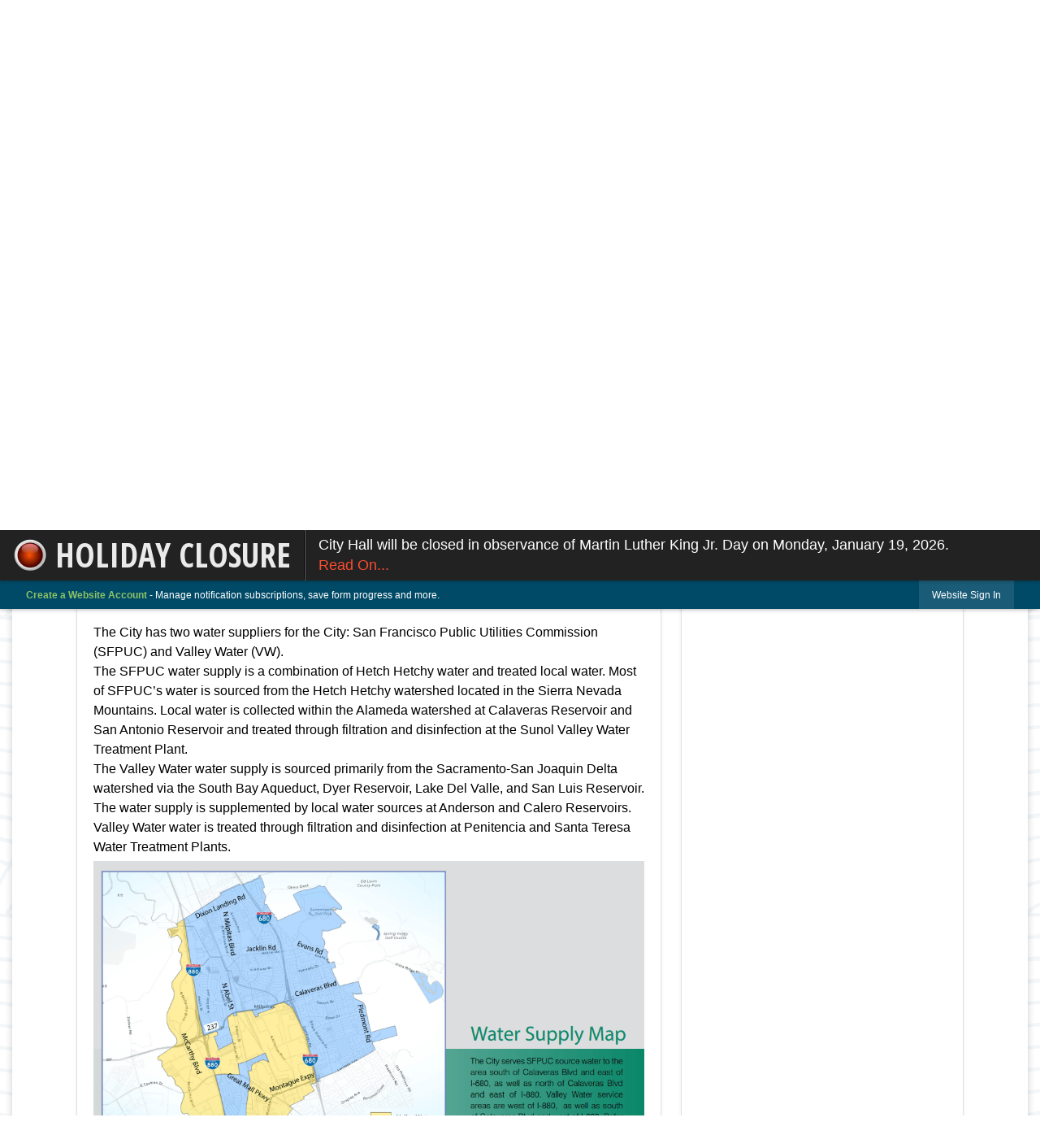

--- FILE ---
content_type: text/html; charset=utf-8
request_url: https://www.milpitas.gov/m/faq?cat=53
body_size: 29582
content:

<!DOCTYPE html>
<html lang="en">
<head>

	<meta http-equiv="Content-type" content="text/html; charset=UTF-8">
<!-- Google Tag Manager for GA4 -->
				<script>(function(w,d,s,l,i){w.GAMeasurementID='G-N89ZBNMBCZ';w[l]=w[l]||[];w[l].push({'gtm.start':
				new Date().getTime(),event:'gtm.js'});var f=d.getElementsByTagName(s)[0],
				j=d.createElement(s),dl=l!='dataLayer'?'&l='+l:'';j.async=true;j.src=
				'https://www.googletagmanager.com/gtm.js?id='+i+dl;f.parentNode.insertBefore(j,f);
				})(window,document,'script','cpDataLayerGA4','GTM-K73C5PS');</script>
				<!-- End Google Tag Manager for GA4 -->
				<script type='text/javascript'>
					var enableTelemetry = 'false'
					var aiConfig = {
					instrumentationKey: '1cde048e-3185-4906-aa46-c92a7312b60f'						
					}
					var appInsights = window.appInsights || function (a) { function b(a) { c[a] = function () { var b = arguments; c.queue.push(function () { c[a].apply(c, b) }) } } var c = { config: a }, d = document, e = window; setTimeout(function () { var b = d.createElement('script'); b.src = a.url || 'https://js.monitor.azure.com/scripts/a/ai.0.js', d.getElementsByTagName('script')[0].parentNode.appendChild(b) }); try { c.cookie = d.cookie } catch (a) { } c.queue = []; for (var f = ['Event', 'Exception', 'Metric', 'PageView', 'Trace', 'Dependency']; f.length;)b('track' + f.pop()); if (b('setAuthenticatedUserContext'), b('clearAuthenticatedUserContext'), b('startTrackEvent'), b('stopTrackEvent'), b('startTrackPage'), b('stopTrackPage'), b('flush'), !a.disableExceptionTracking) { f = 'onerror', b('_' + f); var g = e[f]; e[f] = function (a, b, d, e, h) { var i = g && g(a, b, d, e, h); return !0 !== i && c['_' + f](a, b, d, e, h), i } } return c }(aiConfig);
					window.appInsights = appInsights, appInsights.queue && 0 === appInsights.queue.length;
					// Add telemetry initializer
					appInsights.queue.push(function() {
						appInsights.context.addTelemetryInitializer(function(envelope) {
							var telemetryItem = envelope.data.baseData;
							// To check the telemetry item’s type:
							if (!false)
							{
								//If the telemetry is not enabled, we still want to capture Google map custom event, so only allow that
								if (envelope.name.indexOf('.Event') == -1)
									return false;
							}
						});
					});						
					appInsights.trackPageView();
				</script>
	<script>
		function populateAntiForgery(token) {
			var input = document.createElement("input");
			input.name = "__RequestVerificationToken";
			input.type = "hidden";
			input.value = token;
			var absPat = /^https?:\/\/|^\/\//i;
			var forms = document.getElementsByTagName("form");
			for (var i = 0; i < forms.length; i++) {
				if (forms[i].method == "post" &&
					!forms[i].querySelector('[name="__RequestVerificationToken"]') &&
					!absPat.test(forms[i].getAttribute("action"))) {
					forms[i].appendChild(input.cloneNode());
				}
			}
		}

		function getAntiForgeryToken(callback, error) {
			var xhr = new XMLHttpRequest();
			xhr.open("GET", "/antiforgery");
			xhr.addEventListener("load", function() {
				try {
					if (this.status !== 200) {
						throw Error("Invalid status. Could not retrieve antiforgery token.");
		}
					var obj = JSON.parse(this.responseText);
					callback(obj.token);
				} catch (e) {
					typeof error === "function" && error(e);
				}
			});
			xhr.send();
		}

		getAntiForgeryToken(function(token) {
			if (document.readyState === "complete"
				|| document.readyState === "loaded" 
				|| document.readyState === "interactive") {
				populateAntiForgery(token);
				return;
			}
			document.addEventListener("DOMContentLoaded", function() {
				populateAntiForgery(token);
			}, false);
		}, console.error);
			</script>
			

	<script type="text/javascript">
		window.departmentHeader = {};
		window.pageSectionTracker = {};
		window.isResponsiveEnabled = true;
		window.isRemoveSetHeights= false;
		if (window.isRemoveSetHeights) {
			document.documentElement.className += ' removeSetHeights';
		}
		window.mainMenuMediaQuery = 'screen and (max-width: 40em)';
		window.isMobileBrowserIncludingTablets = false;
		window.fixedResponsiveMenu = false;
		window.fullWidthResponsiveMenu = true;
		window.responsiveMenuHeight = '';
		window.responsiveMenuFontSize = '';
		(function () {
			window.setSizeCookie = function () {
				document.cookie = "dpi=" + window.devicePixelRatio + "; path=/";
				document.cookie = "viewportWidth=" + window.innerWidth + "; path=/";
				document.cookie = "viewportHeight=" + window.innerHeight + "; path=/";
				if (screen && screen.width && screen.height) {
					document.cookie = "screenWidth=" + screen.width + "; path=/";
					document.cookie = "screenHeight=" + screen.height + "; path=/";
				}
				document.cookie = "responsiveGhost=1; path=/";
			};

			setSizeCookie();
		}());
	</script>
		<meta name="viewport" content="width=device-width, initial-scale=1">
	<meta name="facebook-domain-verification" content="1lp5ant4i81wh6kjqyoy56xchjk9qf">


<!-- Google tag (gtag.js) Added 072523 Ref ticket 591160-->
<script async src="https://www.googletagmanager.com/gtag/js?id=G-8PMEZQXYCD"></script>
<script>
window.dataLayer = window.dataLayer || [];
function gtag(){dataLayer.push(arguments);}
gtag('js', new Date());

gtag('config', 'G-8PMEZQXYCD');
</script>
<script async src="https://docaccess.com/docbox.js"></script>
	
	
	<meta name="theme-color" content="#004a67">
	<link rel="icon" href="/images/favicon.ico" type="image/x-icon">
	<link rel="shortcut icon" href="/images/favicon.ico" type="image/x-icon">
		

			<script src="/Assets/Scripts/jQuery/jquery-2.2.4.min.js"></script>
	<script src="/Assets/Scripts/jQuery/jQuery-migrate-1.4.1.js" type="text/javascript"></script>
	

	<!--[if IE 6]><script language="JavaScript" type="text/javascript"> var isie6 = true; </script><![endif]-->
	<!--[if IE 7]><script language="JavaScript" type="text/javascript"> var isie7 = true; </script><![endif]-->
	<!--[if IE 8]><script language="JavaScript" type="text/javascript"> var isie8 = true; </script><![endif]-->
	<!--[if IE 9]><script language="JavaScript" type="text/javascript"> var isie8 = true; </script><![endif]-->
	<script type="text/javascript"><!--
	var intCountryCode = 840;
	var externalSiteDialogHeight = '390px';
	var order = '';
//--></script>
	
	<link href="/-1465647691.css" rel="stylesheet" type="text/css">	<link href="/1034789320.css" rel="stylesheet" type="text/css">

	<link rel="stylesheet" type="text/css" href="/Assets/Styles/Print.css" media="print">
	<script type="text/javascript">
		window.Pages = window.Pages || {};
		// FrontEnd RWD initialization
		window.Pages.rwdReady = $.Deferred();
		window.Pages.toolBarDeferred = $.Deferred();
		window.Pages.rwdSetupComplete = $.Deferred();
		window.Pages.megaMenuLoaded = $.Deferred();
		window.Pages.angularToolbarComplete = $.Deferred();
		window.Pages.frontEndToolbarComplete = $.Deferred();
	</script>
	<!--CPHeadContent-->
	<script src="/-28722462.js" type="text/javascript"></script>
	
	
	

    <meta charset="utf-8" />
    <meta name="viewport" content="width=device-width, initial-scale=1.0" />
    <title>Frequently Asked Questions - CivicPlus.CMS.FAQ</title>
    <link rel="stylesheet" href="/static/FAQ/css/styles.css?v=qvlZK-I_hebLo0cR5up_MbdoHosjbCK4CP6YmXkCBh8" />
    <link rel="stylesheet" id="LiveEditCSS" type="text/css" href="/Assets/AdminRefresh/LiveEdit/Styles/LiveEdit.css" />

	<!--This is cached layout-->


	<!--[if lte IE 8]><link rel="stylesheet" type="text/css" href="/App_Themes/ie8.css"><![endif]-->
	<!--[if lte IE 7]><link rel="stylesheet" type="text/css" href="/App_Themes/ie7.css"><![endif]-->
	<!--[if lte IE 6]><link rel="stylesheet" type="text/css" href="/App_Themes/ie6.css"><![endif]-->
	<!--[if lt IE 9]><script type="text/javascript" src="/Scripts/html5.js"></script><![endif]-->

	<script type="text/javascript">
		setEditorVariables(false, 840);
		function getPrintPreviewType() { return 0; } function printPreview() {pPreview(getPrintPreviewType()); }
	</script>
	<script src="/Assets/Scripts/AlpineJS/3.14.1/alpine.min.js" type="text/javascript" defer="defer"></script>
</head>
<body class="wide hideContent">

    <script>jQuery(document).click(function (event) {
	var target = jQuery(event.target);
	if (target.attr('src') && target.parents('.image').length && target.parents('.widget').length) {
		var text = target.attr('title');
		
		if (!text.length) {
			text = "N/A";
		}
		ga('send',
			{
				hitType: 'event',
				eventCategory: 'Image',
				eventAction: 'Image - ' + text,
				eventLabel: window.location.href
			});
	}
	if (target.is('button') || target.hasClass('button') || target.parents().hasClass('button')) {
		var text = "";
		if (target.parents('.button')[0]) {
			text = target.parents('.button').first().text();
		} else if (target.text().length) {
			text = target.text();
		} else if (target.attr('title').length) {
			text = target.attr('title');
		}
		if (!text.length) {
			text = "N/A";
		}
		ga('send',
			{
				hitType: 'event',
				eventCategory: 'Button',
				eventAction: 'Button - ' + text,
				eventLabel: window.location.href
			});
	}
	if (target.parents('.widgetCustomHtml').length) {
		ga('send',
			{
				hitType: 'event',
				eventCategory: 'Custom Html',
				eventAction: 'Custom Html Clicked',
				eventLabel: window.location.href
			});
	}
	if (target.parents('.editor').length) {
		ga('send',
			{
				hitType: 'event',
				eventCategory: 'Editor',
				eventAction: 'Editor Link Clicked',
				eventLabel: window.location.href
			});
	}
	if (target.parents('.GraphicLinks').length) {
		var text = "";
		var targetGraphicLink = target;
		if (target.hasClass('widgetGraphicLinksLink')) {
			targetGraphicLink = jQuery(target.children()[0]);
		}
		if (targetGraphicLink.hasClass('text')) {
			text = targetGraphicLink.text();
		} else if (targetGraphicLink.attr('src').length) {
			if (targetGraphicLink.attr('alt').length) {
				text = targetGraphicLink.attr('alt');
			} else {
				text = targetGraphicLink.attr('src');
			}
		} else {
			text = "N/A";
		}
		ga('send',
			{
				hitType: 'event',
				eventCategory: 'Graphic Links',
				eventAction: 'Graphic Link - ' + text,
				eventLabel: window.location.href
			});
	}
	if (target.parents('.InfoAdvanced').length) {
		ga('send',
			{
				hitType: 'event',
				eventCategory: 'Info Advanced',
				eventAction: 'Info Advanced Clicked',
				eventLabel: window.location.href
			});
	}
	if (target.parents('.list').length) {
		ga('send',
			{
				hitType: 'event',
				eventCategory: 'List',
				eventAction: 'List Clicked',
				eventLabel: window.location.href
			});
	}
	if (target.parents('.megaMenuItem').length || target.parents('.topMenuItem').length) {
		var megaMenuText = jQuery('.topMenuItem.mouseover').find('span').text();
		var breadCrumbs = [];
		jQuery('.breadCrumbs > li').each(function () {
			 breadCrumbs.push(this.textContent);
		});
		var pageTitle = breadCrumbs.join('>');
		var subTitleText = target.parents('.megaMenuItem').children('.widgetTitle').children().text();
		var text = "";
		if (pageTitle) {
			text += pageTitle + " | ";
		} else {
			text += document.title + ' - ';
		}
		if (target.text() == "" && megaMenuText == "") {
			text += "N/A";
		} else if (target.text().length && megaMenuText.length) {
			if (megaMenuText == target.text()) {
				text += megaMenuText;
			} else {
				text += megaMenuText + " - " + subTitleText + " - " + target.text();
			}
		} else if (target.text() == "") {
			text += megaMenuText;
		} else {
			text += target.text();
		}
		if (!text.length) {
			text = "N/A";
		}
		ga('send',
			{
				hitType: 'event',
				eventCategory: 'Mega Menu',
				eventAction: 'Mega Menu : ' + text,
				eventLabel: window.location.href
			});
	}
	if (target.parents('.widgetNewsFlash').length && target.parents('.widgetItem').length) {
		var text = jQuery(target.parents('.widgetItem')[0]).find('.widgetTitle').children().text();
		if (!text.length) {
			text = "N/A";
		}
		ga('send',
			{
				hitType: 'event',
				eventCategory: 'News Flash',
				eventAction: 'News Flash - ' + text,
				eventLabel: window.location.href
			});
	}
	if (target.hasClass('widgetQuickLinksLink') || target.find('.widgetQuickLinksLink').length) {
		var text = target.text();
		if (!text.length) {
			text = "N/A";
		}
		ga('send',
			{
				hitType: 'event',
				eventCategory: 'Quick Links',
				eventAction: 'Quick Links - ' + text,
				eventLabel: window.location.href
			});
	}
	if (target.attr('src') && target.parents('.cpSlideshow').length) {
		var text = target.attr('title');
		if (!text.length) {
			text = "N/A";
		}
		ga('send',
			{
				hitType: 'event',
				eventCategory: 'Slideshow',
				eventAction: 'Slideshow - ' + text,
				eventLabel: window.location.href
			});
	}
	if (target.parents('.widgetText').length) {
		ga('send',
			{
				hitType: 'event',
				eventCategory: 'Text',
				eventAction: 'Text Link Clicked',
				eventLabel: window.location.href
			});
	}
});</script>

    <div id="fb-root"></div>
<div id=skipToContentLinks>
<a href="#contentarea" target="_self" class="skipToContentLink">Skip to Main Content</a>
</div>
    <form id="frmReferenceFormForTelerikEditorDialogs"></form>

        <input type="hidden" id="GoogleMapsKey" value="AIzaSyDWUuE-ifkbhxblF920N8MjpBdTg1Wt784">



    <input type="hidden" id="cpcDomain" value="https://cp-civicplusuniversity2.civicplus.com">
    <input type="hidden" id="hdnStructureID" value="2">
    <input type="hidden" id="hdnContentCollectionID" value="9dd17759-87ea-4283-9b9c-cb1c70ebe70c">
    <input type="hidden" id="hdnWorkingCopyID" value="00000000-0000-0000-0000-000000000000">
    <input type="hidden" id="hdnThemeID" value="17">
    <input type="hidden" id="pageIsFrontEnd" value="true">
    <input type="hidden" id="pageModuleID" value="25">
    <input type="hidden" id="pagePageID">

        <input type="hidden" id="hdnModuleID" value="25">
    <div id="stickyPlaceholder"></div>
    <div id="outer-wrap" class="outer-wrap">
        <div id="inner-wrap" class="inner-wrap">
                <div id="divToolbars" class="cpToolbars newCP mui-fixed" style="">
                    
<style>
@import url(https://fonts.googleapis.com/css?family=Open+Sans+Condensed:700); 
.alertText .customAlert {
    color: #EAEAEA;
    display: inline-block;
    font-family: 'Open Sans Condensed', sans-serif; 
    text-transform: uppercase;
    font-weight: bold;
    height: 27px;
    left: 57px;
    line-height: 27px;
    overflow: hidden;
    position: absolute;
    top: 15px;
    white-space: nowrap;
    width: 268px;
}
</style>
  <div id="1_divAlertBar" class="alertToolbar cpToolbar" style="background: #222222;">
    <div id="1_divAlertToolbarInner" class="alertToolbarInner" style="font-size: 18px;">
        <a href="/AlertCenter.aspx" id="1_lnkAlertText" class="alertText" style="border-right: 1px solid #000000;">
            <img src="/Common/Images/AlertCenter/alertBarBlink.svg" id="1_imgDot" alt="Emergency Alert" class="redDot">
            <span id="1_customAlert" class="customAlert">Holiday Closure</span>
        </a>
        <span id="1_spnAlertContainer" class="alertContainer"><a href="/AlertCenter.aspx?AID=City-Hall-will-be-closed-in-observance-o-16" target="_self" class="alert" style="border-left: 1px solid #635e65; border-right: 1px solid #000000;background: #030303 url(/Common/images/AlertCenter/alertBarBlackTextBckg.png) repeat-x; color: #FFFFFF;">
	City Hall will be closed in observance of Martin Luther King Jr. Day on Monday, January 19, 2026. 
	<span style="color: #FC4C2F;">Read On...</span>
</a>
</span>
    </div>
  </div>
  <div id="1_divAlertBarEmpty" class="alertBarEmpty"></div>
  



<!-- Begin Signed Out Bar -->
<div class="cpToolbar user public">
    <div class="inner selfClear">
        <p class="dropdown"><a href="/MyAccount/ProfileCreate" role="link" class="myConnections" id="signedOutToolbarCreateProfileButton">Create a Website Account</a> <span class="welcomeMessage">- Manage notification subscriptions, save form progress and more. &nbsp;&nbsp;</span></p>
        <ul class="nav secondary">
	        <li><a href="/MyAccount" role="link" class="button" id="loggedOutToolbarSignInButton"><span>Website Sign In</span></a></li>
        </ul>
    </div>
</div>
<script>
    $(document).ready(function () {
        $('#signedOutToolbarCreateProfileButton').keypress(function (e) { if (e.which === 0) return; $(this).click(); });
        $('#signedOutToolbarCreateProfileButton').click(function (event) {
        	event.preventDefault();
        	window.location.href = '/MyAccount/ProfileCreate?from=url&url=/&dn=' + window.location.origin;
        });

			
				$('#loggedOutToolbarSignInButton').click(function (event) {
					event.preventDefault();
					window.location.href = '/MyAccount/?from=url&url=' + encodeURIComponent(window.location.href.replace(window.location.origin, '')) + '&dn=' + window.location.host;
				});
			

		if ('False' == 'True') {
            $('#loggedOutToolbarSignInButton').hide();
		}
    })
</script>
<!-- End Signed Out Bar -->

                </div>
            <div id="bodyWrapper">
                <div id="mainNavHolderMobile" class="mainNavHolderMobile"></div>
                
<div data-cprole="structuralContainer" id="bodyContainerTS">
<!-- Header Container --><header data-cprole="structuralContainer" id="headerContainerTS">
<div class="siteWrap"><div data-cprole="structuralContainer" id="bannerLogoContainerTS">
<div data-cprole="banner" id="bannerLogoTS" class="bannerLogoTS empty">




				<a id="bannerLogoTS-58" style="			display: block; text-align: center;
" class="bannerObject" href="/" target="_self"><img alt="Home Page" class="bannerObject" height="356" src="/ImageRepository/Document?documentID=64" width="259"></a>
</div>
</div><div data-cprole="contentContainer" id="socialsTS">	<div id="cc9ebf61fb-24ac-4efb-9e03-094b8a0b93ac" data-containerid="9ebf61fb-24ac-4efb-9e03-094b8a0b93ac" class="pageContent cpGrid cpGrid24 isLockedContainer showInMobile">
				                

		<div class="row outer wide"><!--
--><div class="outer col col14 first" style="" data-widgetcontainerid="ee15372c-911e-4493-aae3-f376a5ba08d5">				
	<div class="row nest first last wide">
	
	<div class="inner col col14 first last id7d02dbf2-29ab-4b12-9a92-3030f231dca5" style="" data-widgetcontainerid="7d02dbf2-29ab-4b12-9a92-3030f231dca5">	
<div data-widget-id="3d2e17c6-2d69-447a-95f4-77d1d8a27057" data-widget-controller-path="/Layout/WidgetSearch">
	
	<script defer type="text/javascript" src="/Common/Controls/jquery-ui-1.14.1/jquery-ui.min.js"></script>
	<script defer src="/Areas/Layout/Assets/Scripts/Search.js" type="text/javascript"></script>
	<script defer type="text/javascript">

		$(document).ready(function () {
			try {
				$(".widgetSearchButton.widgetSearchButton3d2e17c6-2d69-447a-95f4-77d1d8a27057").click(function (e) {
				e.preventDefault();
					if (false||$("#ysnSearchOnlyDept3d2e17c6-2d69-447a-95f4-77d1d8a27057").is(':checked'))
					{
						doWidgetSearch($(this).siblings(".widgetSearchBox").val(), Number(0));
					}
					else {
						doWidgetSearch($(this).siblings(".widgetSearchBox").val(), 0);
					}
			});
			$("#searchField3d2e17c6-2d69-447a-95f4-77d1d8a27057").keypress(function (e) {
				if (window.clipboardData) {
					if (e.keyCode === 13) {
						if ($("#ysnSearchOnlyDept3d2e17c6-2d69-447a-95f4-77d1d8a27057").is(':checked') || false) {
								doWidgetSearch($(this).val(), Number(0));
							} else {
								doWidgetSearch($(this).val(), 0);
							}
						return false;
					}
				} else {
					if (e.which === 13) {
						if ($("#ysnSearchOnlyDept3d2e17c6-2d69-447a-95f4-77d1d8a27057").is(':checked') || false) {
								doWidgetSearch($(this).val(), Number(0));
							} else {
								doWidgetSearch($(this).val(), 0);
							}
						return false;
					}
				}
				return true;
			});

				if (true) {
					var currentRequest = null;
					var $searchField = $("#searchField3d2e17c6-2d69-447a-95f4-77d1d8a27057").autocomplete({
						source: function (request, response) {
							currentRequest = $.ajax({
								url: '/Search/AutoComplete' + ($("#ysnSearchOnlyDept3d2e17c6-2d69-447a-95f4-77d1d8a27057").is(':checked') || false? '?departmentId=0' : ''),
								dataType: "json",
								timeout: 10000,
								beforeSend: function () {
									if (currentRequest != null) {
										currentRequest.abort();
									}
								},
								data:
								{
									term: request.term,
								},
								success: function (data) {
									response(data);
									$('.autoCompleteError').remove();
								},
								error: function (xmlhttprequest, textstatus, message) {
									if (textstatus === "timeout") {
										if ($("#searchField3d2e17c6-2d69-447a-95f4-77d1d8a27057").siblings('.autoCompleteError').length == 0)
											$('<span class="autoCompleteError"><p class="alert error">Search autocomplete is currently not responding. Please try again later.</p></span>').insertAfter($("#searchField3d2e17c6-2d69-447a-95f4-77d1d8a27057"));
									}
								}
							});
						},
						html: true,
						delay: 500,
						select: function (event, ui) {
							$(this).val(ui.item.value);
							$(this).next().click();
						}
					});

					$searchField.data("ui-autocomplete")._renderItem = function (ul, item) {
						return $("<li class=\"itemList\"></li>")
							.data("ui-autocomplete-item", item)
							.append("<a>" + item.label + "</a>")
							.appendTo(ul);
					};
}
}
			catch(e) {} //we're going to eat this error. Autocomplete won't work but we dont wan't to break anything else on the page.
		});
	</script>

	<section id="widgetPreviewSearch" class="widget widgetSearch skin55 widgetOptionSet15" style="display: block;" aria-label="Search">
				<!-- For the button right and inside -->
		<div class="widgetBody buttonRightInside">
			<input class="widgetSearchBox widgetSearchBox3d2e17c6-2d69-447a-95f4-77d1d8a27057" cp5ph="true" id="searchField3d2e17c6-2d69-447a-95f4-77d1d8a27057" name="searchField" onchange="searchBtnApplyQuery();" placeholder="I&#39;m Looking For..." title="I&#39;m Looking For..." type="text" value="">
						<a href="/Search/Results" id="btnSearchIcon" class="widgetSearchButton widgetSearchButton3d2e17c6-2d69-447a-95f4-77d1d8a27057" role="button"><img alt="Search" class="imageHover" data-hover="/ImageRepository/Document?documentID=75" data-image="/ImageRepository/Document?documentID=76" src="/ImageRepository/Document?documentID=76"></a>

			<label class="searchLabel" for="searchField3d2e17c6-2d69-447a-95f4-77d1d8a27057">Search</label>
		</div>

	</section>


<style scoped>
	  
		.widgetSearch ::-webkit-input-placeholder {
		color: #373330;
	  }
		.widgetSearch :-moz-placeholder { /* Firefox 18- */
	   color: #373330;
	}
		.widgetSearch ::-moz-placeholder {  /* Firefox 19+ */
	   color: #373330;
	}
	.widgetSearch :-ms-input-placeholder {
	   color: #373330;
	}
	

	.widgetSearch .widgetBody .widgetSearchBox3d2e17c6-2d69-447a-95f4-77d1d8a27057
	{
		color: #373330;
		font-family: Roboto;
font-size: 1.1em;
border-radius: 10px;
height: 60px;
border: 2px solid #0098CD;
padding: 0 80px 0 25px;
	}
	.widgetSearch .widgetBody .widgetSearchButton3d2e17c6-2d69-447a-95f4-77d1d8a27057
	{
		margin: 7px;
width: 45px;
	}
	.widgetSearch .widgetSearch-onlyDept3d2e17c6-2d69-447a-95f4-77d1d8a27057
	{
		display: inline-block;
		color: #333;
		
		
		 padding-top: 10px;
	}
	#ysnSearchOnlyDept3d2e17c6-2d69-447a-95f4-77d1d8a27057
	{
		position: relative;
		top: .125em;
	}

</style>

<link rel="stylesheet" href="/Common/Controls/jquery-ui-1.14.1/jquery-ui.min.css">
<link rel="stylesheet" href="/Common/Controls/jquery-ui-1.14.1/jquery-ui.theme.min.css">



<script type="text/javascript">
	//Updates search icons href to have the correct queryString
	function searchBtnApplyQuery() {
		document.getElementById("btnSearchIcon").href = "/Search?searchPhrase=" + document.getElementById("searchField3d2e17c6-2d69-447a-95f4-77d1d8a27057").value;
	}
	</script>

</div>
	</div> <!-- inner column -->

	</div> <!-- inner row -->

			</div><!-- outer column --><!----><div class="outer col col1" style="" data-widgetcontainerid="c5ed6b78-343d-41b0-9b47-4ce84a2b848c">				
	<div class="row nest first last wide">
	
	<div class="inner col col1 first last id0f5b457d-2530-4b58-9ce4-ce3f19e9bc55" style="" data-widgetcontainerid="0f5b457d-2530-4b58-9ce4-ce3f19e9bc55">	

<div class="widget widgetSpacer" id="5ac09ed3-d0ab-4c36-a1cc-ac27417771d6"></div>	</div> <!-- inner column -->

	</div> <!-- inner row -->

			</div><!-- outer column --><!----><div class="outer col col9 last" style="" data-widgetcontainerid="9310a151-2297-4e07-86c9-6aa95ef2f702">				
	<div class="row nest first last wide">
	
	<div class="inner col col9 first last id2fe2601c-4c3b-41b4-98c9-c9fc64c4cc51" style="" data-widgetcontainerid="2fe2601c-4c3b-41b4-98c9-c9fc64c4cc51">	
<div data-widget-id="b53878f4-12c3-4904-bd80-43ce6bed83df" data-widget-controller-path="/GraphicLinks/Widget">




<div id="graphicLinkWidgetb53878f4-12c3-4904-bd80-43ce6bed83df" class="widget widgetGraphicLinks skin56 widgetOptionSet4 wide" data-elementqueryclasses='{"wide-narrow":"min-width:1em"}' data-elementquerymatch='matchMultiColumn' data-elementqueryunmatch='unmatchMultiColumn' data-modulewidgettype="graphicLinks">
	<div class="widgetHeader">
		<div class="">
				</div>
	</div>
	<div class="widgetBody cpGrid cpGrid5 "> 	
				<nav class="widgetGraphicLinksNav" aria-label="Graphic links">
					<div class="row   wide"><!--
--><div class="col col1 first "><ul class="semanticList"><!--
	    --><li class="widgetItem GraphicLinks"><a class="widgetDesc widgetGraphicLinksLink" href="https://www.facebook.com/CityofMilpitas" target="_blank" aria-label=" Facebook graphic opens in new window"><img src="/ImageRepository/Document?documentID=48" class="graphicButtonLink" alt=" Facebook" onmouseover="this.src='/ImageRepository/Document?documentID=48'" onmouseout="this.src='/ImageRepository/Document?documentID=48'" onfocus="this.src='/ImageRepository/Document?documentID=48'" onblur="this.src='/ImageRepository/Document?documentID=48'"> </a></li><!--
--></ul></div><!----><div class="col col1  "><ul class="semanticList"><!--
	    --><li class="widgetItem GraphicLinks"><a class="widgetDesc widgetGraphicLinksLink" href="https://www.instagram.com/milpitasgov/" target="_blank" aria-label=" Instagram graphic opens in new window"><img src="/ImageRepository/Document?documentID=49" class="graphicButtonLink" alt=" Instagram" onmouseover="this.src='/ImageRepository/Document?documentID=49'" onmouseout="this.src='/ImageRepository/Document?documentID=49'" onfocus="this.src='/ImageRepository/Document?documentID=49'" onblur="this.src='/ImageRepository/Document?documentID=49'"> </a></li><!--
--></ul></div><!----><div class="col col1  "><ul class="semanticList"><!--
	    --><li class="widgetItem GraphicLinks"><a class="widgetDesc widgetGraphicLinksLink" href="https://twitter.com/milpitascitygov" target="_blank" aria-label=" Twitter graphic opens in new window"><img src="/ImageRepository/Document?documentID=50" class="graphicButtonLink" alt=" Twitter" onmouseover="this.src='/ImageRepository/Document?documentID=50'" onmouseout="this.src='/ImageRepository/Document?documentID=50'" onfocus="this.src='/ImageRepository/Document?documentID=50'" onblur="this.src='/ImageRepository/Document?documentID=50'"> </a></li><!--
--></ul></div><!----><div class="col col1  "><ul class="semanticList"><!--
	    --><li class="widgetItem GraphicLinks"><a class="widgetDesc widgetGraphicLinksLink" href="https://www.linkedin.com/company/city-of-milpitas" target="_blank" aria-label="Linkedin graphic opens in new window"><img src="/ImageRepository/Document?documentID=52" class="graphicButtonLink" alt="Linkedin" onmouseover="this.src='/ImageRepository/Document?documentID=52'" onmouseout="this.src='/ImageRepository/Document?documentID=52'" onfocus="this.src='/ImageRepository/Document?documentID=52'" onblur="this.src='/ImageRepository/Document?documentID=52'"> </a></li><!--
--></ul></div><!----><div class="col col1  last"><ul class="semanticList"><!--
	    --><li class="widgetItem GraphicLinks"><a class="widgetDesc widgetGraphicLinksLink" href="https://www.youtube.com/c/CityofMilpitas455" target="_blank" aria-label=" YouTube graphic opens in new window"><img src="/ImageRepository/Document?documentID=51" class="graphicButtonLink" alt=" YouTube" onmouseover="this.src='/ImageRepository/Document?documentID=51'" onmouseout="this.src='/ImageRepository/Document?documentID=51'" onfocus="this.src='/ImageRepository/Document?documentID=51'" onblur="this.src='/ImageRepository/Document?documentID=51'"> </a></li><!--
--></ul></div><!--					--></div>
				</nav>
	</div>
	<div class="widgetFooter">
			</div>
</div>

</div>
	</div> <!-- inner column -->

	</div> <!-- inner row -->

			</div><!-- outer column --><!--		--></div> <!-- outer row -->


	</div>
</div></div>
</header><!-- Globals --><div data-cprole="structuralContainer" id="globalsContainerTS">
<div class="siteWrap"><nav data-cprole="nav" id="mainNav" class="siteNav mainNav" role="navigation">
<ol id="mainNavMenu" data-parent="1" class="rootNavMenu" role="menu"><!--
--><li id="MainItem27" class="topMenuItem" role="none" data-pageid="27" data-displaymegamenu="True"><!--
			--><!--
			--> <a role="menuitem" aria-haspopup=true aria-expanded='false' id="mainNavGovernment" class="navMainItem mainNavItem mainNavItem1" href="/27/Government" target="_self">   Government </a>			<!--
			--><!--
			--></li><!----><li id="MainItem31" class="topMenuItem" role="none" data-pageid="31" data-displaymegamenu="True"><!--
			--><!--
			--> <a role="menuitem" aria-haspopup=true aria-expanded='false' id="mainNavResidents" class="navMainItem mainNavItem mainNavItem2" href="/31/Residents" target="_self">   Residents </a>			<!--
			--><!--
			--></li><!----><li id="MainItem35" class="topMenuItem" role="none" data-pageid="35" data-displaymegamenu="True"><!--
			--><!--
			--> <a role="menuitem" aria-haspopup=true aria-expanded='false' id="mainNavBusiness" class="navMainItem mainNavItem mainNavItem3" href="/35/Business" target="_self">   Business </a>			<!--
			--><!--
			--></li><!----><li id="MainItem181" class="topMenuItem" role="none" data-pageid="181" data-displaymegamenu="True"><!--
			--><!--
			--> <a role="menuitem" aria-haspopup=true aria-expanded='false' id="mainNavVisitors" class="navMainItem mainNavItem mainNavItem4" href="/181/Visitors" target="_self">   Visitors </a>			<!--
			--><!--
			--></li><!----><li id="MainItem9" class="topMenuItem" role="none" data-pageid="9" data-displaymegamenu="True"><!--
			--><!--
			--> <a role="menuitem" aria-haspopup=true aria-expanded='false' id="mainNavHowDoI" class="navMainItem mainNavItem mainNavItem5" href="/9/How-Do-I" target="_self">   How Do I... </a>			<!--
			--><!--
			--></li><!---->
</ol>


	<script type="text/javascript">
		(function () {
			function setupMenu() {
				const menuID = 'mainNavMenu';
				const menuType = MAIN_MENU;

				//setup menu manager properties for main menu
				if (!menuManager.mobileMainNav && true)
					menuManager.adjustMainItemsWidth('#' + menuID);
				menuManager.isMainMenuEditable = false;
				menuManager.mainMenuMaxSubMenuLevels = 4;
				menuManager.setMOMMode(2, menuType);

				//Init main menu
				const setupDraggable = menuManager.isMainMenuEditable;
				const urlToGetHiddenMenus = '/Pages/MenuMain/HiddenMainSubMenus?pageID=1&moduleID=25&themeID=17&menuContainerID=mainNav';

				menuManager.setupMenu(menuID, 'mainNav', menuType, setupDraggable, urlToGetHiddenMenus);
				menuManager.mainMenuInit = true;
				menuManager.mainMenuTextResizer = false;
				if (1.00 > 0)
					menuManager.mainMenuTextResizerRatio = 1.00;
				if (window.isResponsiveEnabled)
					menuManager.mainMenuReady.resolve();

			}

			if (document.readyState === "complete"
				|| document.readyState === "loaded"
				|| document.readyState === "interactive") {
				setupMenu();
				return;
			}

			document.addEventListener("DOMContentLoaded", setupMenu);
		})();
	</script>


<aside data-cprole="megaMenu" id="megaMenu" class="megaMenu" style="display: none;"><input type="hidden" id="megaMenuPopupDirection" value="0"><input type="hidden" id="megaMenuWidthReference" value="0"><aside role="menu" data-cprole="contentContainer" id="mainNavMegaMenu27" class="contentTop mainNavMegaMenu megaMenuContainer pageID_27 hidden" data-orientation="horizontal">	<div id="cc0a8eb154-4c24-481d-906d-1b3a2bf0bda1" data-containerid="0a8eb154-4c24-481d-906d-1b3a2bf0bda1" class="pageContent cpGrid cpGrid24 showInMobile">
				                



	</div>
</aside><aside role="menu" data-cprole="contentContainer" id="mainNavMegaMenu31" class="contentTop mainNavMegaMenu megaMenuContainer pageID_31 hidden" data-orientation="horizontal">	<div id="cc9988a09f-2c52-47ec-8a8d-8694cd397690" data-containerid="9988a09f-2c52-47ec-8a8d-8694cd397690" class="pageContent cpGrid cpGrid24 showInMobile">
				                



	</div>
</aside><aside role="menu" data-cprole="contentContainer" id="mainNavMegaMenu35" class="contentTop mainNavMegaMenu megaMenuContainer pageID_35 hidden" data-orientation="horizontal">	<div id="ccf2f6609b-343e-4766-86d8-e01cdd5f0b8b" data-containerid="f2f6609b-343e-4766-86d8-e01cdd5f0b8b" class="pageContent cpGrid cpGrid24 showInMobile">
				                



	</div>
</aside><aside role="menu" data-cprole="contentContainer" id="mainNavMegaMenu181" class="contentTop mainNavMegaMenu megaMenuContainer pageID_181 hidden" data-orientation="horizontal">	<div id="cc1b16a2d4-1d79-482f-9af9-895e396b56fd" data-containerid="1b16a2d4-1d79-482f-9af9-895e396b56fd" class="pageContent cpGrid cpGrid24 showInMobile">
				                



	</div>
</aside><aside role="menu" data-cprole="contentContainer" id="mainNavMegaMenu9" class="contentTop mainNavMegaMenu megaMenuContainer pageID_9 hidden" data-orientation="horizontal">	<div id="cc08afa07b-f1fb-4fa3-bb2b-b8b8a8ba91df" data-containerid="08afa07b-f1fb-4fa3-bb2b-b8b8a8ba91df" class="pageContent cpGrid cpGrid24 showInMobile">
				                



	</div>
</aside></aside></nav></div>
</div><!-- Search --><div data-cprole="structuralContainer" id="bannerContentTS">
<div class="siteWrap"><div data-cprole="contentContainer" id="searchTS">	<div id="cc2b6b0c63-8cfb-4f4e-a309-6689d4a17dfa" data-containerid="2b6b0c63-8cfb-4f4e-a309-6689d4a17dfa" class="pageContent cpGrid cpGrid24 showInMobile">
				                



	</div>
</div></div>
</div><!-- Content container --><div data-cprole="structuralContainer" id="mainContainerTS">
<div class="siteWrap"><div data-cprole="structuralContainer" id="mainWrapTS" class="mainWrap" role="main">
<div data-cprole="structuralContainer" id="outerContentWrapTS" class="outerContentWrap">
<div data-cprole="structuralContainer" id="contentWrapTS" class="contentWrap">
<div data-cprole="breadCrumbs" id="breadCrumbs" class="breadCrumbContainer">		<ol class="semanticList breadCrumbs">
			<li><a class="breadCrumb" href="/">Home</a></li>
		

    <li><a class="breadCrumb" href="/m/FAQ">FAQ</a></li>
</ol>

	   
    
</div><div data-cprole="mainContentContainer" id="moduleContent">
	

    <div id="outer-wrapper" class="redesign-container">
        


    <div class="faq-container content container p-md-4 p-3 grid">
        <!-- Header -->
        <header class="mb-4 mb-sm-5">
            

<div id="faq-header-search" class="row gy-2 gy-md-0 mb-3">
    <div class="col-md-8 order-md-1">
        <div class="input-group"><input class="form-control rounded-pill border search-input" name="searchTerms" placeholder="Search and discover questions"
       value="" aria-label="Search Input" type="search" id="search-input" hx-get="/m/faq" 
       hx-trigger="change" hx-target="#main-wrapper" hx-swap="outerHTML" 
       hx-push-url="true" hx-include="[name='cat']" asp-for="SearchTerms">
<span class="input-group-append position-absolute module-search end-0">
    <button class="btn btn-outline-secondary btn-search rounded-pill border-0 shadow-none" type="button" aria-label="Search">
        <svg xmlns="http://www.w3.org/2000/svg" width="16" height="16" fill="currentColor"
             class="bi bi-search" viewBox="0 0 16 16">
            <path
                d="M11.742 10.344a6.5 6.5 0 1 0-1.397 1.398h-.001q.044.06.098.115l3.85 3.85a1 1 0 0 0 1.415-1.414l-3.85-3.85a1 1 0 0 0-.115-.1zM12 6.5a5.5 5.5 0 1 1-11 0 5.5 5.5 0 0 1 11 0"/>
        </svg>
    </button>
</span></div>
    </div>
    <div class="col-md-4 order-md-2">
        <select class="form-select" name="cat" hx-get="/m/faq" hx-target="#main-wrapper" hx-include="[name='searchTerms']" hx-trigger="change" hx-push-url="true" aria-label="Category Name" id="CategoryId">
            <option value="">All categories</option>
                <option value="16" >Office of Building Safety - FAQs</option>
                <option value="17" >Human Resources - Government Jobs Portal - About Logging In</option>
                <option value="18" >Human Resources - Government Jobs Portal - Creating an Account</option>
                <option value="19" >Human Resources - Government Jobs Portal - Application Process - Starting Out</option>
                <option value="20" >Human Resources - Government Jobs Portal - Application Process - Completing and Submitting an Application</option>
                <option value="21" >Fire - Businesses</option>
                <option value="22" >Fire - Residents</option>
                <option value="23" >Fire Prevention - Hazardous Materials</option>
                <option value="24" >Below Market Rate (BMR) Housing Program</option>
                <option value="25" >Planning - Senate Bill 9 (SB9)</option>
                <option value="26" >Community Emergency Response Team (CERT)</option>
                <option value="27" >Planning</option>
                <option value="28" >Recreation &amp; Community Services - Class Registration</option>
                <option value="29" >Recreation &amp; Community Services - Facility Rentals</option>
                <option value="30" >Recreation &amp; Community Services - Park Rentals</option>
                <option value="31" >Recreation &amp; Community Services - Refunds</option>
                <option value="32" >Recreation &amp; Community Services - Miscellaneous</option>
                <option value="33" >Recreation &amp; Community Services - Aquatics</option>
                <option value="34" >File a Police Report</option>
                <option value="35" >File a Police Report (Spanish)</option>
                <option value="38" >Multi Unit Non Smoking Policy</option>
                <option value="39" >Simple Mobile Access to Reliable Transit (SMART)</option>
                <option value="40" >Vehicle Miles Traveled (VMT)</option>
                <option value="41" >Public Works - E-Waste Recycling</option>
                <option value="42" >Public Works - Household Hazardous Waste (HHW) Recycling</option>
                <option value="43" >Short-Term Rental</option>
                <option value="44" >TOT Remittance &amp; Monthly Reports FAQs</option>
                <option value="46" >Senior Nutrition Program</option>
                <option value="47" >Public Works - Senate Bill (SB) 1383</option>
                <option value="48" >Public Works - Parks, Trees &amp; Landscape Maintenance</option>
                <option value="49" >Public Works - Street Sweeping</option>
                <option value="50" >Public Works - Street Sweeping Pilot</option>
                <option value="51" >Public Works - Street, Sidewalks, Signals &amp; Lighting</option>
                <option value="52" >Public Works - Storm</option>
                <option value="53"  selected>Public Works - Water</option>
                <option value="54" >Public Works - Sewer</option>
                <option value="55" >Wage Theft</option>
                <option value="56" >Public Works - Recycled Water</option>
                <option value="57" >Public Works - Community Odor Monitoring</option>
                <option value="58" >Aquatics</option>
                <option value="61" >Public Works - General</option>
                <option value="66" >Public Works - Small Cell Facility</option>
        </select>
    </div>
</div>

            <div class="align-middle header-links d-flex justify-content-end grid gap-sm-3 gap-2">
            </div>
        </header>
        <!-- End of Header -->
        <main role="main" id="main-wrapper">
            <div class="row d-flex align-items-stretch">
                <div class="col-sm-12 col-md-8">
                    <h1 class="module-name mb-3">Frequently Asked Questions</h1>
                    <p class="text-secondary">Below you will find information that might help you understand how to find things or learn about information you might need to know about your city or town.</p>
                    

    <div id="faq-category-53" class="faq-category faq-category-53">
        <style scoped>
            .faq-category-53 {
                --categoryColor: #004a67;
            }
        </style>
        <div id="faq-category-53-header" class="position-relative d-inline-flex align-items-center mb-3"
            onmouseover="faqCategoryMouseOver(this, event, 53);" onmouseout="faqCategoryMouseOut(this, event);"
            onfocus="this.onmouseover();" onblur="this.onmouseout();">
            <h2 class="m-0">Public Works - Water</h2>
            <span class="badge text-body rounded-pill ms-2">6</span>
            <button type="button" class="btn btn-outline-secondary lh-1 p-1 ms-2 border-0 shadow-none expand-collapse-button"
                    title="Collapse all questions"
                    aria-label="Collapse all questions"
                    data-bs-target="#question-351, #question-349, #question-346, #question-347, #question-348, #question-350"
                    data-category-id="53"
                    data-action="collapse">
                <svg xmlns="http://www.w3.org/2000/svg" width="16" height="16" fill="currentColor" class="bi bi-arrows-angle-contract" viewBox="0 0 16 16">
                    <path fill-rule="evenodd" 
                    d="M.172 15.828a.5.5 0 0 0 .707 0l4.096-4.096V14.5a.5.5 0 1 0 1 0v-3.975a.5.5 0 0 0-.5-.5H1.5a.5.5 0 0 0 0 1h2.768L.172 15.121a.5.5 0 0 0 0 .707M15.828.172a.5.5 0 0 0-.707 0l-4.096 4.096V1.5a.5.5 0 1 0-1 0v3.975a.5.5 0 0 0 .5.5H14.5a.5.5 0 0 0 0-1h-2.768L15.828.879a.5.5 0 0 0 0-.707" />
                </svg>
            </button>
        </div>


        <ul class="nav nav-pills mb-2 ps-0" role="tablist">
            <li class="nav-item faq-subcategory" role="presentation">
                <button class="nav-link active primary" data-subcategory-id="0">All Content</button>
            </li>

        </ul>

        <ul id="list-faq-category-53" aria-labelledby="faq-category-53-header"
            class="faq-list-group list-group list-group-flush list-unstyled mb-0 ps-0">
                

<li class="list-group-item accordion px-0 pt-3 faq-question-item" data-subcategory-id="">
	<div class="position-relative accordion-item shadow-sm" onmouseover="faqItemMouseOver(this, event, 351);"
		onmouseout="faqItemMouseOut(this, event);" onfocus="this.onmouseover();" onblur="this.onmouseout();">
		<h3 class="accordion-header faq-question-header">
			<button class="accordion-button gap-3 z-0" type="button" data-bs-toggle="collapse"
				data-bs-target="#question-351" aria-expanded="true" aria-controls="question-351"
				aria-label="Collapse question: Where does the City of Milpitas receive water?">
				Where does the City of Milpitas receive water?
			</button>
		</h3>
		<div id="question-351" class="accordion-collapse collapse show">
			<div class="accordion-body">
				<div class="pageStyles accordion-text fr-view"><p>The City has two water suppliers for the City: San Francisco Public Utilities Commission (<abbr>SFPUC</abbr>) and Valley Water (<abbr>VW</abbr>).</p><p>The SFPUC water supply is a combination of Hetch Hetchy water and treated local water. Most of SFPUC&rsquo;s water is sourced from the Hetch Hetchy watershed located in the Sierra Nevada Mountains. Local water is collected within the Alameda watershed at Calaveras Reservoir and San Antonio Reservoir and treated through filtration and disinfection at the Sunol Valley Water Treatment Plant.</p><p id="isPasted">The Valley Water water supply is sourced primarily from the Sacramento-San Joaquin Delta watershed via the South Bay Aqueduct, Dyer Reservoir, Lake Del Valle, and San Luis Reservoir. The water supply is supplemented by local water sources at Anderson and Calero Reservoirs. Valley Water water is treated through filtration and disinfection at Penitencia and Santa Teresa Water Treatment Plants.</p><p><img src="/ImageRepository/Document?documentId=5233" class="fr-dib" alt="Milpitas Water Supply Map"></p></div>
				<span class="badge text-body category-pill rounded-pill mw-100 text-truncate">Public Works - Water</span>
			</div>
		</div>
	</div>
</li>
                

<li class="list-group-item accordion px-0 pt-3 faq-question-item" data-subcategory-id="">
	<div class="position-relative accordion-item shadow-sm" onmouseover="faqItemMouseOver(this, event, 349);"
		onmouseout="faqItemMouseOut(this, event);" onfocus="this.onmouseover();" onblur="this.onmouseout();">
		<h3 class="accordion-header faq-question-header">
			<button class="accordion-button gap-3 z-0" type="button" data-bs-toggle="collapse"
				data-bs-target="#question-349" aria-expanded="true" aria-controls="question-349"
				aria-label="Collapse question: Why does the meter service charge increase with meter size?">
				Why does the meter service charge increase with meter size?
			</button>
		</h3>
		<div id="question-349" class="accordion-collapse collapse show">
			<div class="accordion-body">
				<div class="pageStyles accordion-text fr-view"><p>The meter service charge recovers fixed costs such as billing and collections, and customer service, which do not vary with the amount of water used. It also recovers the maintenance and capital costs associated with the meter. As meters increase in size, they require additional testing and attention, and cost more to repair and replace.</p></div>
				<span class="badge text-body category-pill rounded-pill mw-100 text-truncate">Public Works - Water</span>
			</div>
		</div>
	</div>
</li>
                

<li class="list-group-item accordion px-0 pt-3 faq-question-item" data-subcategory-id="">
	<div class="position-relative accordion-item shadow-sm" onmouseover="faqItemMouseOver(this, event, 346);"
		onmouseout="faqItemMouseOut(this, event);" onfocus="this.onmouseover();" onblur="this.onmouseout();">
		<h3 class="accordion-header faq-question-header">
			<button class="accordion-button gap-3 z-0" type="button" data-bs-toggle="collapse"
				data-bs-target="#question-346" aria-expanded="true" aria-controls="question-346"
				aria-label="Collapse question: What are the water use regulations?">
				What are the water use regulations?
			</button>
		</h3>
		<div id="question-346" class="accordion-collapse collapse show">
			<div class="accordion-body">
				<div class="pageStyles accordion-text fr-view"><p>Please visit the <a href="https://savewatermilpitas.org/">Save Water Milpitas website</a> for more information on current drought conditions, water use regulations, and water conservation practices.</p></div>
				<span class="badge text-body category-pill rounded-pill mw-100 text-truncate">Public Works - Water</span>
			</div>
		</div>
	</div>
</li>
                

<li class="list-group-item accordion px-0 pt-3 faq-question-item" data-subcategory-id="">
	<div class="position-relative accordion-item shadow-sm" onmouseover="faqItemMouseOver(this, event, 347);"
		onmouseout="faqItemMouseOut(this, event);" onfocus="this.onmouseover();" onblur="this.onmouseout();">
		<h3 class="accordion-header faq-question-header">
			<button class="accordion-button gap-3 z-0" type="button" data-bs-toggle="collapse"
				data-bs-target="#question-347" aria-expanded="true" aria-controls="question-347"
				aria-label="Collapse question: What can I do to reduce my water bill?">
				What can I do to reduce my water bill?
			</button>
		</h3>
		<div id="question-347" class="accordion-collapse collapse show">
			<div class="accordion-body">
				<div class="pageStyles accordion-text fr-view"><p>Reducing the amount of outside irrigation is the most significant way to reduce the charges from your metered use. On average, 60% of the water used by a residence is used outdoors for irrigation, and watering your lawn is likely your single largest water use.</p><ul><li>Making sure you have efficient fixtures in your home, including shower heads, toilets, and washing machines will also help you conserve water and lower your bill</li><li>In order to conserve water, consider:<ul><li>Installing aerators on bathroom faucets (saves 1.2 gallons per day per person)</li><li>Washing only full loads of laundry (saves 15 to 45 gallons per load)</li><li>Turning off the water when brushing your teeth or shaving (saves 10 gallons per day per person)</li><li>Reducing shower time (could save 10 to 20 gallons per shower)</li><li>Fixing leaky toilets (saves 30 to 50 gallons per day per toilet)</li><li>Installing efficient WaterSense-labeled shower heads (saves 1.2 gallons per minute)</li><li>Installing efficient WaterSense-labeled toilets (saves 19 gallons per day)</li></ul></li></ul><p>The City worked with Valley Water to provide landscape rebates and supplies to help you save water. Free water-saving devices are available at <a class="Hyperlink" href="https://cloud.valleywater.org/ords/r/appweb/shopping-cart/start?session=406910079654511" target="_self">Valley Water&apos;s Online Shopping Cart</a>. Learn more about rebates available and tips at the <a class="Hyperlink" href="http://www.savewatermilpitas.org/" target="_self">Save Water Milpitas website</a>.</p></div>
				<span class="badge text-body category-pill rounded-pill mw-100 text-truncate">Public Works - Water</span>
			</div>
		</div>
	</div>
</li>
                

<li class="list-group-item accordion px-0 pt-3 faq-question-item" data-subcategory-id="">
	<div class="position-relative accordion-item shadow-sm" onmouseover="faqItemMouseOver(this, event, 348);"
		onmouseout="faqItemMouseOut(this, event);" onfocus="this.onmouseover();" onblur="this.onmouseout();">
		<h3 class="accordion-header faq-question-header">
			<button class="accordion-button gap-3 z-0" type="button" data-bs-toggle="collapse"
				data-bs-target="#question-348" aria-expanded="true" aria-controls="question-348"
				aria-label="Collapse question: Why are water rates going up if the drought requires us to use less water?">
				Why are water rates going up if the drought requires us to use less water?
			</button>
		</h3>
		<div id="question-348" class="accordion-collapse collapse show">
			<div class="accordion-body">
				<div class="pageStyles accordion-text fr-view"><p>The new rates take into consideration water conservation previously mandated by the state. It is anticipated that conservation will initially cause a 20% to 28% reduction in consumption. Some of the costs of operating the water system go down when we use less water, such as the electrical costs of running the pumps. However, most of the costs do not depend on how much water is used, such as the cost of the distribution system, water quality monitoring, and debt payments on previous water bonds.</p><p>There are also some extra expenses for keeping the wells operating adequately due to the drought, such as the loss of one well and repairs that are necessary to address lowered water tables in three other wells. The water rates need to be set at a level so that the costs of operating the water system can be covered regardless of how much water is used.</p></div>
				<span class="badge text-body category-pill rounded-pill mw-100 text-truncate">Public Works - Water</span>
			</div>
		</div>
	</div>
</li>
                

<li class="list-group-item accordion px-0 pt-3 faq-question-item" data-subcategory-id="">
	<div class="position-relative accordion-item shadow-sm" onmouseover="faqItemMouseOver(this, event, 350);"
		onmouseout="faqItemMouseOut(this, event);" onfocus="this.onmouseover();" onblur="this.onmouseout();">
		<h3 class="accordion-header faq-question-header">
			<button class="accordion-button gap-3 z-0" type="button" data-bs-toggle="collapse"
				data-bs-target="#question-350" aria-expanded="true" aria-controls="question-350"
				aria-label="Collapse question: Why do water rates vary from city to city?">
				Why do water rates vary from city to city?
			</button>
		</h3>
		<div id="question-350" class="accordion-collapse collapse show">
			<div class="accordion-body">
				<div class="pageStyles accordion-text fr-view"><p>No two cities are the same. There are many factors that impact the cost of providing municipal water, such as the age of the system and the availability of surface water. Rates can only be set to reflect each system&apos;s costs of providing the water and related services.</p><p>Unlike a private water company, there are no profits generated in a municipally owned system. Revenue from the rates collected by the City cannot be used for unrelated expenses, such as costs of police, fire, or parks. The individual fees that are charged must be representative of the services received. This means one category of customers cannot pay for higher costs associated with a different set of customers.</p></div>
				<span class="badge text-body category-pill rounded-pill mw-100 text-truncate">Public Works - Water</span>
			</div>
		</div>
	</div>
</li>
        </ul>
    </div>

                </div>
                <div class="col-md-4 d-none d-md-block">
                    
<nav id="TableOfContents" class="faq-toc rounded-5 border shadow-sm p-3 mt-sm-3 mt-md-0">
    <ul class="list-unstyled ps-0">
            <li class="faq-category list-group-item accordion px-0 mb-2 faq-category-53">
                <style scoped>
                    .faq-category-53 {
                        --categoryColor: #004a67;
                    }
                </style>
                <div class="accordion-item">
                    <h3 class="accordion-header">
                        <button class="accordion-button collapsed" type="button" data-bs-toggle="collapse"
                                data-bs-target="#topic-53-sidebar" aria-expanded="false"
                                aria-controls="topic-53-sidebar" aria-label="Expand topic: Public Works - Water">
                            Public Works - Water
                            <span class="badge text-body rounded-pill ms-auto px-2">6</span>
                        </button>
                    </h3>
                    <div id="topic-53-sidebar" class="accordion-collapse collapse">
                        <div class="accordion-body">
                            <ul class="faq-category-53 p-0">
                                    <li class="faq-question">
                                        <a href="#question-351">Where does the City of Milpitas receive water?</a>
                                    </li>
                                    <li class="faq-question">
                                        <a href="#question-349">Why does the meter service charge increase with meter size?</a>
                                    </li>
                                    <li class="faq-question">
                                        <a href="#question-346">What are the water use regulations?</a>
                                    </li>
                                    <li class="faq-question">
                                        <a href="#question-347">What can I do to reduce my water bill?</a>
                                    </li>
                                    <li class="faq-question">
                                        <a href="#question-348">Why are water rates going up if the drought requires us to use less water?</a>
                                    </li>
                                    <li class="faq-question">
                                        <a href="#question-350">Why do water rates vary from city to city?</a>
                                    </li>
                            </ul>
                        </div>
                    </div>
                </div>
            </li>
    </ul>
</nav>

                </div>
            </div>
        </main>
        <script src="/static/FAQ/js/ExpandCollapse.js"></script>
        <script src="/static/FAQ/js/TopicFilters.js"></script>
    </div>

    </div>
    <script src="/static/js/bootstrap/bootstrap.bundle.min.js"></script>
    <script src="/static/FAQ/js/site.js?v=y_Ngd8W21UpuCUhEqGbUKDEqFnNfTjAfb24GhJJGUyM"></script>
    <script src="/static/FAQ/js/KAM.js?v=cYNUz5hMU5q2nR2y0vxt8QL23oqJlEEGzCkJw55TJ1I"></script>
    <script src="/static/js/common.js?v=tnuMp0NkH8YUlB55ne8czcLUu3iYGYHjnuOyVAgA6Uw"></script>
    <script src="/static/js/loader.js?v=i215fmhn1ppNi3l5y5xz6tGyeuBsqLV8coS6Mfb4FrU"></script>
    <script src="/common/modules/LiveEdit.js" type="text/javascript"></script>
    

</div>
</div>
</div>
</div></div>
</div><!-- GBs --><div data-cprole="structuralContainer" id="gbsContainerTS">
<div class="siteWrap"><div data-cprole="contentContainer" id="gbsTS">	<div id="ccb451da8e-756a-4de1-a2a9-92f2b6c9249a" data-containerid="b451da8e-756a-4de1-a2a9-92f2b6c9249a" class="pageContent cpGrid cpGrid24 isLockedContainer showInMobile" data-contentcontainerbreakpoint="1">
				                

		<div class="row outer wide"><!--
--><div class="outer col col12 first" style="" data-widgetcontainerid="39dba05d-57af-4e6f-bb8f-1aef261b36c4">				
	<div class="row nest first last wide">
	
	<div class="inner col col12 first last id1b38ba37-30d9-494d-9ad7-ba8a74bb49a3" style="" data-widgetcontainerid="1b38ba37-30d9-494d-9ad7-ba8a74bb49a3">	
<div data-widget-id="2f6edf5d-19e9-4c97-a8e1-7819a13811f5" data-widget-controller-path="/GraphicLinks/Widget">




<div id="graphicLinkWidget2f6edf5d-19e9-4c97-a8e1-7819a13811f5" class="widget widgetGraphicLinks skin45 widgetOptionSet4 wide" data-elementqueryclasses='{"wide-narrow":"min-width:25em"}' data-elementquerymatch='matchMultiColumn' data-elementqueryunmatch='unmatchMultiColumn' data-modulewidgettype="graphicLinks">
	<div class="widgetHeader">
		<div class="">
				</div>
	</div>
	<div class="widgetBody cpGrid cpGrid3 "> 	
				<nav class="widgetGraphicLinksNav" aria-label="Graphic links">
					<div class="row   wide"><!--
--><div class="col col1 first "><ul class="semanticList"><!--
	    --><li class="widgetItem GraphicLinks">

<div>
	<a href="/129/Agendas-and-Minutes" target="_self" class="fancyButton fancyButton733 ">
		<span>
			<span><span class="text">Agendas &amp; Minutes</span></span>
		</span>
	</a>
</div>
		<style scoped="scoped">.fancyButton733.fancyButton:link,.fancyButton733.fancyButton:visited, .fancyButton733div.fancyButton{
	background-image: url(/ImageRepository/Document?documentID=172);
	background-repeat: no-repeat;
	background-position: center 1em ;
background-size: 120px;
transition:.2s ease-in-out;}
.fancyButton733.fancyButton:hover,.fancyButton733.fancyButton:focus,.fancyButton733.fancyButton:active,.fancyButton733.fancyButton.hover{
	background-repeat: no-repeat;
	background-position: center top;
}
.fancyButton733.fancyButton:link > span,.fancyButton733.fancyButton:visited > span, .fancyButton733div.fancyButton > span{
}
.fancyButton733.fancyButton:hover > span,.fancyButton733.fancyButton:focus > span,.fancyButton733.fancyButton:active > span,.fancyButton733.fancyButton.hover > span{
}
.fancyButton733.fancyButton .text{
	color: #000000;
	font-family: "Poppins";
	padding-top: 8.75em;
	font-style: normal;
	text-decoration: none;
	padding-top: 8.75em;
	background-image: url(/ImageRepository/Document?documentID=65);
	background-repeat: no-repeat;
	background-position: center 2.35em ;
background-size: 75px;
transition:.2s ease-in-out;
}
.fancyButton733.fancyButton:hover .text,.fancyButton733.fancyButton:focus .text,.fancyButton733.fancyButton:active .text,.fancyButton733.fancyButton.hover .text{
	text-decoration: underline;
	background-repeat: no-repeat;
	background-position: center 1.35em ;


}
</style>

 </li><!--
--></ul></div><!----><div class="col col1  "><ul class="semanticList"><!--
	    --><li class="widgetItem GraphicLinks">

<div>
	<a href="/240/Job-Opportunities" target="_self" class="fancyButton fancyButton735 ">
		<span>
			<span><span class="text">Job Opportunities</span></span>
		</span>
	</a>
</div>
		<style scoped="scoped">.fancyButton735.fancyButton:link,.fancyButton735.fancyButton:visited, .fancyButton735div.fancyButton{
	background-image: url(/ImageRepository/Document?documentID=173);
	background-repeat: no-repeat;
	background-position: center 1em ;
background-size: 120px;
transition:.2s ease-in-out;}
.fancyButton735.fancyButton:hover,.fancyButton735.fancyButton:focus,.fancyButton735.fancyButton:active,.fancyButton735.fancyButton.hover{
	background-repeat: no-repeat;
	background-position: center top;
}
.fancyButton735.fancyButton:link > span,.fancyButton735.fancyButton:visited > span, .fancyButton735div.fancyButton > span{
}
.fancyButton735.fancyButton:hover > span,.fancyButton735.fancyButton:focus > span,.fancyButton735.fancyButton:active > span,.fancyButton735.fancyButton.hover > span{
}
.fancyButton735.fancyButton .text{
	color: #000000;
	font-family: "Poppins";
	padding-top: 8.75em;
	font-style: normal;
	text-decoration: none;
	padding-top: 8.75em;
	background-image: url(/ImageRepository/Document?documentID=66);
	background-repeat: no-repeat;
	background-position: center 2.35em ;
background-size: 75px;
transition:.2s ease-in-out;
}
.fancyButton735.fancyButton:hover .text,.fancyButton735.fancyButton:focus .text,.fancyButton735.fancyButton:active .text,.fancyButton735.fancyButton.hover .text{
	text-decoration: underline;
	background-repeat: no-repeat;
	background-position: center 1.35em ;


}
</style>

 </li><!--
--></ul></div><!----><div class="col col1  last"><ul class="semanticList"><!--
	    --><li class="widgetItem GraphicLinks">

<div>
	<a href="https://www.invoicecloud.com/portal/(S(v50rp0bfqlmjq43ufbf5felx))/2/Site.aspx?G=f50e2ec1-996a-46fc-ba1f-19a7542e2ec5" target="_self" class="fancyButton fancyButton737 ">
		<span>
			<span><span class="text">Payments</span></span>
		</span>
	</a>
</div>
		<style scoped="scoped">.fancyButton737.fancyButton:link,.fancyButton737.fancyButton:visited, .fancyButton737div.fancyButton{
	background-image: url(/ImageRepository/Document?documentID=174);
	background-repeat: no-repeat;
	background-position: center 1em ;
background-size: 120px;
transition:.2s ease-in-out;}
.fancyButton737.fancyButton:hover,.fancyButton737.fancyButton:focus,.fancyButton737.fancyButton:active,.fancyButton737.fancyButton.hover{
	background-repeat: no-repeat;
	background-position: center top;
}
.fancyButton737.fancyButton:link > span,.fancyButton737.fancyButton:visited > span, .fancyButton737div.fancyButton > span{
}
.fancyButton737.fancyButton:hover > span,.fancyButton737.fancyButton:focus > span,.fancyButton737.fancyButton:active > span,.fancyButton737.fancyButton.hover > span{
}
.fancyButton737.fancyButton .text{
	color: #000000;
	font-family: "Poppins";
	padding-top: 8.75em;
	font-style: normal;
	text-decoration: none;
	padding-top: 8.75em;
	background-image: url(/ImageRepository/Document?documentID=68);
	background-repeat: no-repeat;
	background-position: center 2.35em ;
background-size: 75px;
transition:.2s ease-in-out;
}
.fancyButton737.fancyButton:hover .text,.fancyButton737.fancyButton:focus .text,.fancyButton737.fancyButton:active .text,.fancyButton737.fancyButton.hover .text{
	text-decoration: underline;
	background-repeat: no-repeat;
	background-position: center 1.35em ;


}
</style>

 </li><!--
--></ul></div><!--					--></div>
				</nav>
	</div>
	<div class="widgetFooter">
			</div>
</div>

</div>
	</div> <!-- inner column -->

	</div> <!-- inner row -->

			</div><!-- outer column --><!----><div class="outer col col12 last" style="" data-widgetcontainerid="f4b7c230-b523-4853-877f-73d8ebd4b47c">				
	<div class="row nest first last wide">
	
	<div class="inner col col12 first last id8478de38-373a-4d9e-921f-cc8c4ad1d6a0" style="" data-widgetcontainerid="8478de38-373a-4d9e-921f-cc8c4ad1d6a0">	
<div data-widget-id="b2f4d0e6-4f4f-4f34-bec9-cc6b95a6f822" data-widget-controller-path="/GraphicLinks/Widget">




<div id="graphicLinkWidgetb2f4d0e6-4f4f-4f34-bec9-cc6b95a6f822" class="widget widgetGraphicLinks skin45 widgetOptionSet4 wide" data-elementqueryclasses='{"wide-narrow":"min-width:25em"}' data-elementquerymatch='matchMultiColumn' data-elementqueryunmatch='unmatchMultiColumn' data-modulewidgettype="graphicLinks">
	<div class="widgetHeader">
		<div class="">
				</div>
	</div>
	<div class="widgetBody cpGrid cpGrid3 "> 	
				<nav class="widgetGraphicLinksNav" aria-label="Graphic links">
					<div class="row   wide"><!--
--><div class="col col1 first "><ul class="semanticList"><!--
	    --><li class="widgetItem GraphicLinks">

<div>
	<a href="/1096/One-Stop-Permit-and-License-Center" target="_self" class="fancyButton fancyButton100 ">
		<span>
			<span><span class="text">Permits</span></span>
		</span>
	</a>
</div>
		<style scoped="scoped">.fancyButton100.fancyButton:link,.fancyButton100.fancyButton:visited, .fancyButton100div.fancyButton{
	background-image: url('/ImageRepository/Document?documentID=175');
	background-repeat: no-repeat;
	background-position: center 1em ;
background-size: 120px;
transition:.2s ease-in-out;}
.fancyButton100.fancyButton:hover,.fancyButton100.fancyButton:focus,.fancyButton100.fancyButton:active,.fancyButton100.fancyButton.hover{
	background-repeat: no-repeat;
	background-position: center top;
}
.fancyButton100.fancyButton:link > span,.fancyButton100.fancyButton:visited > span, .fancyButton100div.fancyButton > span{
}
.fancyButton100.fancyButton:hover > span,.fancyButton100.fancyButton:focus > span,.fancyButton100.fancyButton:active > span,.fancyButton100.fancyButton.hover > span{
}
.fancyButton100.fancyButton .text{
	color: #000000;
	font-family: "Poppins";
	padding-top: 8.75em;
	font-style: normal;
	text-decoration: none;
	padding-top: 8.75em;
	background-image: url('/ImageRepository/Document?documentID=67');
	background-repeat: no-repeat;
	background-position: center 2.35em ;
background-size: 75px;
transition:.2s ease-in-out;
}
.fancyButton100.fancyButton:hover .text,.fancyButton100.fancyButton:focus .text,.fancyButton100.fancyButton:active .text,.fancyButton100.fancyButton.hover .text{
	text-decoration: underline;
	background-repeat: no-repeat;
	background-position: center 1.35em ;


}
</style>

 </li><!--
--></ul></div><!----><div class="col col1  "><ul class="semanticList"><!--
	    --><li class="widgetItem GraphicLinks">

<div>
	<a href="/1067/MyMilpitas-App" target="_self" class="fancyButton fancyButton102 ">
		<span>
			<span><span class="text">Report an Issue</span></span>
		</span>
	</a>
</div>
		<style scoped="scoped">.fancyButton102.fancyButton:link,.fancyButton102.fancyButton:visited, .fancyButton102div.fancyButton{
	background-image: url('/ImageRepository/Document?documentID=177');
	background-repeat: no-repeat;
	background-position: center 1em ;
background-size: 120px;
transition:.2s ease-in-out;}
.fancyButton102.fancyButton:hover,.fancyButton102.fancyButton:focus,.fancyButton102.fancyButton:active,.fancyButton102.fancyButton.hover{
	background-repeat: no-repeat;
	background-position: center top;
}
.fancyButton102.fancyButton:link > span,.fancyButton102.fancyButton:visited > span, .fancyButton102div.fancyButton > span{
}
.fancyButton102.fancyButton:hover > span,.fancyButton102.fancyButton:focus > span,.fancyButton102.fancyButton:active > span,.fancyButton102.fancyButton.hover > span{
}
.fancyButton102.fancyButton .text{
	color: #000000;
	font-family: "Poppins";
	padding-top: 8.75em;
	font-style: normal;
	text-decoration: none;
	padding-top: 8.75em;
	background-image: url('/ImageRepository/Document?documentID=70');
	background-repeat: no-repeat;
	background-position: center 2.35em ;
background-size: 75px;
transition:.2s ease-in-out;
}
.fancyButton102.fancyButton:hover .text,.fancyButton102.fancyButton:focus .text,.fancyButton102.fancyButton:active .text,.fancyButton102.fancyButton.hover .text{
	text-decoration: underline;
	background-repeat: no-repeat;
	background-position: center 1.35em ;


}
</style>

 </li><!--
--></ul></div><!----><div class="col col1  last"><ul class="semanticList"><!--
	    --><li class="widgetItem GraphicLinks">

<div>
	<a href="/180/Recreation-Community-Services" target="_self" class="fancyButton fancyButton101 ">
		<span>
			<span><span class="text">Recreation &amp; Community Services</span></span>
		</span>
	</a>
</div>
		<style scoped="scoped">.fancyButton101.fancyButton:link,.fancyButton101.fancyButton:visited, .fancyButton101div.fancyButton{
	background-image: url('/ImageRepository/Document?documentID=176');
	background-repeat: no-repeat;
	background-position: center 1em ;
background-size: 120px;
transition:.2s ease-in-out;}
.fancyButton101.fancyButton:hover,.fancyButton101.fancyButton:focus,.fancyButton101.fancyButton:active,.fancyButton101.fancyButton.hover{
	background-repeat: no-repeat;
	background-position: center top;
}
.fancyButton101.fancyButton:link > span,.fancyButton101.fancyButton:visited > span, .fancyButton101div.fancyButton > span{
}
.fancyButton101.fancyButton:hover > span,.fancyButton101.fancyButton:focus > span,.fancyButton101.fancyButton:active > span,.fancyButton101.fancyButton.hover > span{
}
.fancyButton101.fancyButton .text{
	color: #000000;
	font-family: "Poppins";
	padding-top: 8.75em;
	font-style: normal;
	text-decoration: none;
	padding-top: 8.75em;
	background-image: url('/ImageRepository/Document?documentID=69');
	background-repeat: no-repeat;
	background-position: center 2.35em ;
background-size: 75px;
transition:.2s ease-in-out;
}
.fancyButton101.fancyButton:hover .text,.fancyButton101.fancyButton:focus .text,.fancyButton101.fancyButton:active .text,.fancyButton101.fancyButton.hover .text{
	text-decoration: underline;
	background-repeat: no-repeat;
	background-position: center 1.35em ;


}
</style>

 </li><!--
--></ul></div><!--					--></div>
				</nav>
	</div>
	<div class="widgetFooter">
			</div>
</div>

</div>
	</div> <!-- inner column -->

	</div> <!-- inner row -->

			</div><!-- outer column --><!--		--></div> <!-- outer row -->


	</div>
</div></div>
</div><!-- Calendar/Carousel --><!-- <div data-cpRole="structuralContainer" id="homeContainer1">
    <div class="siteWrap">
      <div data-cpRole="contentContainer" id="homeContent1a"></div>
    </div>
  </div> --><!-- Footer --><footer data-cprole="structuralContainer" id="footerContainerTS">
<div class="siteWrap"><div data-cprole="contentContainer" id="footerTS">	<div id="cccba5df6c-938f-4217-8a85-28aca067cca0" data-containerid="cba5df6c-938f-4217-8a85-28aca067cca0" class="pageContent cpGrid cpGrid24 isLockedContainer showInMobile" data-contentcontainerbreakpoint="55">
				                

		<div class="row outer wide"><!--
--><div class="outer col col2 first" style="" data-widgetcontainerid="7dde3422-7dd9-4a1f-b40d-207092c6860c">				
	<div class="row nest first last wide">
	
	<div class="inner col col2 first last id2c0f2477-9aa9-47af-b068-b5fde4990830" style="" data-widgetcontainerid="2c0f2477-9aa9-47af-b068-b5fde4990830">	
    <div data-widget-id="84dace7e-2137-40c5-bd6d-9da5823b78e5" data-widget-controller-path="/InfoAdvanced/Widget">





	<section id="divInfoAdv84dace7e-2137-40c5-bd6d-9da5823b78e5" class="widget widgetInfoAdvanced skin57 widgetOptionSet5 wide" data-modulewidgettype="infoAdv" data-elementqueryclasses='{"wide-narrow":"min-width:25em"}' data-elementquerymatch='matchMultiColumn' data-elementqueryunmatch='unmatchMultiColumn' aria-label="Info Advanced">
			<header class="widgetHeader" id="header84dace7e-2137-40c5-bd6d-9da5823b78e5">
		<div class="">
								</div>
	</header>
	<div class="widgetBody  cpGrid cpGrid1 ">
		<div class="row  wide">
					<div class="col col1 first last">
						<ol class="pageStyles semanticList">

<li class="InfoAdvanced widgetItem fr-view">
	<p><a href="/"><img src="/ImageRepository/Document?documentId=72" class="fr-dib" alt="Milpitas"></a></p>
</li>						</ol>
					</div>
		</div>
	</div>
	<div class="widgetFooter">

	</div>

	</section>



<script type="text/javascript">
	//Render slideshow if info advacned items contain one.
	$(document).ready(function (e) {
		$('#divInfoAdv84dace7e-2137-40c5-bd6d-9da5823b78e5 .InfoAdvanced.widgetItem').each(function () {
			renderSlideshowIfApplicable($(this));		
		});
	});
</script></div>	</div> <!-- inner column -->

	</div> <!-- inner row -->

			</div><!-- outer column --><!----><div class="outer col col2" style="" data-widgetcontainerid="a448fe87-e347-4144-831c-e482dcf065cf">				
	<div class="row nest first last wide">
	
	<div class="inner col col2 first last id7670e89b-9d23-4718-8cf6-ed1b4db7b5ad" style="" data-widgetcontainerid="7670e89b-9d23-4718-8cf6-ed1b4db7b5ad">	

<div class="widget widgetSpacer" id="6f4b5796-42f8-4c10-a93f-f0e9b002941e"></div>	</div> <!-- inner column -->

	</div> <!-- inner row -->

			</div><!-- outer column --><!----><div class="outer col col4" style="" data-widgetcontainerid="c217db14-1438-4a35-be8b-c325e834770a">				
	<div class="row nest first last wide">
	
	<div class="inner col col4 first last id5d276788-ef03-48c7-8499-3ef3d1898c46" style="" data-widgetcontainerid="5d276788-ef03-48c7-8499-3ef3d1898c46">	
    <div data-widget-id="7c744235-0439-48ad-b1eb-f7a37db96a9e" data-widget-controller-path="/InfoAdvanced/Widget">





	<section id="divInfoAdv7c744235-0439-48ad-b1eb-f7a37db96a9e" class="widget widgetInfoAdvanced skin37 widgetOptionSet5 wide" data-modulewidgettype="infoAdv" data-elementqueryclasses='{"wide-narrow":"min-width:25em"}' data-elementquerymatch='matchMultiColumn' data-elementqueryunmatch='unmatchMultiColumn' aria-labelledby="header7c744235-0439-48ad-b1eb-f7a37db96a9e">
			<header class="widgetHeader" id="header7c744235-0439-48ad-b1eb-f7a37db96a9e">
		<div class="">
					<h3>Contact Us</h3>
								</div>
	</header>
	<div class="widgetBody  cpGrid cpGrid1 ">
		<div class="row  wide">
					<div class="col col1 first last">
						<ol class="pageStyles semanticList">

<li class="InfoAdvanced widgetItem fr-view">
	<p><strong>City Hall</strong><br>455 East Calaveras Boulevard<br>Milpitas, CA 95035<br>Phone: <a href="tel: +1-408-586-3000">408-586-3000</a></p>
</li>						</ol>
					</div>
		</div>
	</div>
	<div class="widgetFooter">

	</div>

	</section>



<script type="text/javascript">
	//Render slideshow if info advacned items contain one.
	$(document).ready(function (e) {
		$('#divInfoAdv7c744235-0439-48ad-b1eb-f7a37db96a9e .InfoAdvanced.widgetItem').each(function () {
			renderSlideshowIfApplicable($(this));		
		});
	});
</script></div>	</div> <!-- inner column -->

	</div> <!-- inner row -->

			</div><!-- outer column --><!----><div class="outer col col2" style="" data-widgetcontainerid="13ea058b-dc55-4afb-aa8a-71b7c88ab2eb">				
	<div class="row nest first last wide">
	
	<div class="inner col col2 first last id1002c932-54dc-4a88-b748-76f2232b053f" style="" data-widgetcontainerid="1002c932-54dc-4a88-b748-76f2232b053f">	

<div class="widget widgetSpacer" id="aa797b76-a833-48fc-80ba-c7fcf819dc22"></div>	</div> <!-- inner column -->

	</div> <!-- inner row -->

			</div><!-- outer column --><!----><div class="outer col col8" style="" data-widgetcontainerid="e1be4fac-6c20-4afb-8cb8-dde4c47062c2">				
	<div class="row nest first last wide">
	
	<div class="inner col col8 first last idb33bf66f-0fc5-44c5-86f1-e9f4c9bec72e" style="" data-widgetcontainerid="b33bf66f-0fc5-44c5-86f1-e9f4c9bec72e">	
	<div data-widget-id="b5f5db67-860d-46c9-b412-13660715522e" data-widget-controller-path="/QuickLinks/Widget">





 


	<section id="widgetQuicklinkb5f5db67-860d-46c9-b412-13660715522e" class="widget widgetQuickLinks skin37 widgetOptionSet38 narrow" data-modulewidgettype="quickLinks" data-elementqueryclasses='{"wide-narrow":"min-width:25em"}' data-elementquerymatch='matchMultiColumn' data-elementqueryunmatch='unmatchMultiColumn' aria-labelledby="quickLinksHeaderb5f5db67-860d-46c9-b412-13660715522e">
			<header class="widgetHeader" id="quickLinksHeaderb5f5db67-860d-46c9-b412-13660715522e">
		<div class="">
					<h3><a style="" href="/QuickLinks.aspx?CID=15">Quick Links</a></h3>
						</div>
	</header>
	<div class="widgetBody cpGrid cpGrid2 ">
        <div class="row  narrow">
				<div class="col col1 first ">
					<ol class="semanticList">

    <li style="position:relative" class="widgetItem QuickLinks">
        <a class="widgetDesc widgetQuickLinksLink" href="/240/Job-Opportunities" target="_self">Job Opportunities</a>
        <div class="widgetMeta"></div>
    </li>

    <li style="position:relative" class="widgetItem QuickLinks">
        <a class="widgetDesc widgetQuickLinksLink" href="/241/Business-License-Center" target="_self">Business License</a>
        <div class="widgetMeta"></div>
    </li>

    <li style="position:relative" class="widgetItem QuickLinks">
        <a class="widgetDesc widgetQuickLinksLink" href="https://www.invoicecloud.com/portal/(S(5pepnk45cvc4cm0ie5yxsmo1))/2/Site.aspx?G=f50e2ec1-996a-46fc-ba1f-19a7542e2ec5" target="_self">Utility Payment</a>
        <div class="widgetMeta"></div>
    </li>

    <li style="position:relative" class="widgetItem QuickLinks">
        <a class="widgetDesc widgetQuickLinksLink" href="https://trakit.ci.milpitas.ca.gov/etrakit3/" target="_self">e-Permits</a>
        <div class="widgetMeta"></div>
    </li>
					</ol>
				</div>
				<div class="col col1  last">
					<ol class="semanticList">

    <li style="position:relative" class="widgetItem QuickLinks">
        <a class="widgetDesc widgetQuickLinksLink" href="/448/Activity-Guide-Registration" target="_self">Activity Guide</a>
        <div class="widgetMeta"></div>
    </li>

    <li style="position:relative" class="widgetItem QuickLinks">
        <a class="widgetDesc widgetQuickLinksLink" href="https://library.municode.com/ca/milpitas/codes/code_of_ordinances" target="_self">Milpitas Municipal Code</a>
        <div class="widgetMeta"></div>
    </li>

    <li style="position:relative" class="widgetItem QuickLinks">
        <a class="widgetDesc widgetQuickLinksLink" href="https://arpa.milpitas.gov" target="_blank" aria-label="American Rescue Plan Act (ARPA) opens in new window">American Rescue Plan Act (ARPA)</a>
        <div class="widgetMeta"></div>
    </li>
					</ol>
				</div>
		</div>
        
	</div>
	<div class="widgetFooter">
	</div>
	<div class="addItemModal hidden">
		<div class="url hidden">/QuickLinks.aspx</div>
	</div>

	</section>
</div>
	</div> <!-- inner column -->

	</div> <!-- inner row -->

			</div><!-- outer column --><!----><div class="outer col col2" style="" data-widgetcontainerid="d13705ec-d3a7-43ee-80e1-9fc672db69a6">				
	<div class="row nest first last wide">
	
	<div class="inner col col2 first last id8f8c436b-1b86-4cd8-9f18-3bcaa377e6ab" style="" data-widgetcontainerid="8f8c436b-1b86-4cd8-9f18-3bcaa377e6ab">	

<div class="widget widgetSpacer" id="bcf13d32-9da7-4e33-a62a-d150132aae34"></div>	</div> <!-- inner column -->

	</div> <!-- inner row -->

			</div><!-- outer column --><!----><div class="outer col col4 last" style="" data-widgetcontainerid="2faaeef4-6232-4f50-982f-5a00e3b2fb99">				
	<div class="row nest first last wide">
	
	<div class="inner col col4 first last id3091281e-1e69-4400-9c33-cb296a2e67ae" style="" data-widgetcontainerid="3091281e-1e69-4400-9c33-cb296a2e67ae">	
	<div data-widget-id="cb15f102-72ac-4ea1-a6e5-bec12b245f3d" data-widget-controller-path="/QuickLinks/Widget">





 


	<section id="widgetQuicklinkcb15f102-72ac-4ea1-a6e5-bec12b245f3d" class="widget widgetQuickLinks skin37 widgetOptionSet38 narrow" data-modulewidgettype="quickLinks" data-elementqueryclasses='{"wide-narrow":"min-width:25em"}' data-elementquerymatch='matchMultiColumn' data-elementqueryunmatch='unmatchMultiColumn' aria-labelledby="quickLinksHeadercb15f102-72ac-4ea1-a6e5-bec12b245f3d">
			<header class="widgetHeader" id="quickLinksHeadercb15f102-72ac-4ea1-a6e5-bec12b245f3d">
		<div class="">
					<h3><a style="" href="/QuickLinks.aspx?CID=16">Site Links</a></h3>
						</div>
	</header>
	<div class="widgetBody cpGrid cpGrid1 ">
        <div class="row  narrow">
				<div class="col col1 first last">
					<ol class="semanticList">

    <li style="position:relative" class="widgetItem QuickLinks">
        <a class="widgetDesc widgetQuickLinksLink" href="/" target="_self">Home</a>
        <div class="widgetMeta"></div>
    </li>

    <li style="position:relative" class="widgetItem QuickLinks">
        <a class="widgetDesc widgetQuickLinksLink" href="/sitemap" target="_self">Site Map</a>
        <div class="widgetMeta"></div>
    </li>

    <li style="position:relative" class="widgetItem QuickLinks">
        <a class="widgetDesc widgetQuickLinksLink" href="/directory.aspx" target="_self">Staff Directory</a>
        <div class="widgetMeta"></div>
    </li>

    <li style="position:relative" class="widgetItem QuickLinks">
        <a class="widgetDesc widgetQuickLinksLink" href="/privacy" target="_self">Privacy Policy</a>
        <div class="widgetMeta"></div>
    </li>
					</ol>
				</div>
		</div>
        
	</div>
	<div class="widgetFooter">
	</div>
	<div class="addItemModal hidden">
		<div class="url hidden">/QuickLinks.aspx</div>
	</div>

	</section>
</div>
	</div> <!-- inner column -->

	</div> <!-- inner row -->

			</div><!-- outer column --><!--		--></div> <!-- outer row -->


	</div>
</div></div>
</footer><!-- Powered By --><div data-cprole="structuralContainer" id="poweredByContainerTS">
<div class="siteWrap"><div data-cprole="contentContainer" id="poweredByTS">	<div id="cc06216ec3-a4c6-46b2-945c-1b54b2d53c32" data-containerid="06216ec3-a4c6-46b2-945c-1b54b2d53c32" class="pageContent cpGrid cpGrid24 isLockedContainer showInMobile">
				                

		<div class="row outer wide"><!--
--><div class="outer col col24 first last" style="" data-widgetcontainerid="7e999197-734f-43cd-bfa7-b7b97e855964">				
	<div class="row nest first last wide">
	
	<div class="inner col col24 first last id2eb7f8af-aa4a-4708-8276-fc02cc1bac65" style="" data-widgetcontainerid="2eb7f8af-aa4a-4708-8276-fc02cc1bac65">	
 
	<div data-widget-id='fca3fd11-163f-4179-86c4-60d19dcc2301' data-modulename="customHtml" id='widgetCustomHtmlfca3fd11-163f-4179-86c4-60d19dcc2301' class="widget widgetCustomHtml skin43 narrow">
	<div class="widgetBody pageStyles" id="widgetBodyfca3fd11-163f-4179-86c4-60d19dcc2301">
		<div id="customHtmlfca3fd11-163f-4179-86c4-60d19dcc2301"><div></div></div>
	</div>
	</div>
	</div> <!-- inner column -->

	</div> <!-- inner row -->

			</div><!-- outer column --><!--		--></div> <!-- outer row -->


	</div>
</div></div>
</div>
</div>

            </div>
        </div>
    </div>


<link href="/745732998.css" rel="stylesheet" type="text/css">

<div tabindex="0"></div>
<div id="SplashMessageWrapper" class="cp-Splash-wrapper">
	<div role="dialog" aria-labelledby="cp-Splash-title" aria-describedby="editorContentDesc" aria-modal="true" tabindex="-1" id="SplashMessage" class="hidden cp-Splash cp-Splash--modal is-open">
		<div class="cp-Splash-header">
			<span class="cp-Splash-title" id="cp-Splash-title">Loading</span>
			<button class="cp-Splash-Btn cp-Splash-close" aria-label="Close this modal" title="Close this window">
				<svg id="iconClose" viewbox="0 0 25 25">
					<polygon style="fill:currentcolor" points="18.806,6.98 18.075,6.248 12.532,11.792 6.989,6.248 6.257,6.98 11.786,12.508 6.212,18.084 6.943,18.815 12.532,13.224 18.12,18.815 18.851,18.084 13.277,12.508"></polygon>
				</svg>
			</button>
		</div>
		<div class="cp-Splash-body">
			<div class="cp-Splash-Prose editorContent fr-view" id="editorContentDesc">
				<!-- Content from the Froala Editor will go here. -->
				Loading
			</div>
		</div>
		<div class="cp-Splash-footer">
			<button class="cp-Splash-Btn cp-Splash-Btn--NoShow">Do Not Show Again</button>
			<button class="cp-Splash-Btn cp-Splash-Btn--Close">Close</button>
		</div>
	</div>
</div>
<div tabindex="0"></div>

<script src="/Assets/Scripts/APIClient.js"></script>
<script src="/Assets/Mystique/Shared/Scripts/Moment/Moment.min.js"></script>
<script src="/Assets/Scripts/SplashModal/SplashModalRender.js"></script>
<script>

		$(document).ready(function () {
			var filter = {
				targetId: '',
				targetType: 0
			}

			new SplashModalRender().triggerRender(filter);
		});
</script>

	
	

    


	






    <script src="/1729008743.js" type="text/javascript"></script>
    <!-- Fixed Nav Adjustment -->
<script>
  function getValueTS(elem, attr) {
    var val = elem.css(attr);
    if (val === undefined) return undefined;
    var num = parseInt(val, 10);
    if (num === NaN) return undefined;
    return num;
  }

  function clampTS(number, min, max) {
    return Math.min(Math.max(number, min), max);
  }

  function isPageEditingTS() {
    return (
      $("#doneEditing").length > 0 || // In live edit
      typeof DesignCenter !== "undefined" // In theme manager
    );
  }

  var bgColorRegexTS = new RegExp("rgba\((\d+), (\d+), (\d+), (\d*\.?\d*)\)");
  function isTransparentTS(elem) {
    var bg = elem.css('background-color');
    if (typeof bg !== "string") return false;
    if (bg === "transparent") return true;
    if (!bg.startsWith('rgba(')) return false;
    var matchState = bg.match(bgColorRegexTS);
    if (!matchState || matchState.length !== 5) return false;
    var alpha = parseFloat(matchState[4], 10);
    if (!(alpha >= 0 && alpha < 1)) return false;
    return true;
  }

  function iterateLeftpads(cb) {
    var containersTS = $("[class^='siteWrap'],[class*=' siteWrap']");
    for (var i = 0; i < containersTS.length; i++) {
      var containerTS = containersTS[i];
      // Skip the body container and anything with data-skip-leftpad
      if (
        containerTS.id !== "bodyContainerTS" &&
        containerTS.getAttribute('data-skip-leftpad') === null
      ) {
        cb(containerTS);
      }
    }
  }

  function iterateRightpads(cb) {
    var containersTS = $("[class^='siteWrap'],[class*=' siteWrap']");
    for (var i = 0; i < containersTS.length; i++) {
      var containerTS = containersTS[i];
      // Skip the body container and anything with data-skip-rightpad
      if (
        containerTS.id !== "bodyContainerTS" &&
        containerTS.getAttribute('data-skip-rightpad') === null
      ) {
        cb(containerTS);
      }
    }
  }

  var anchor = $("#divToolbars");
  var bodyContainerTS = $("#bodyContainerTS");

  // Outer banner padding (push banner down)
  var outerSizingTS = $("#bannerContainerTS");
  // Inner banner padding (push banner content down) - Transparent header OR on attaching headers
  var innerSizingTS = $("#bannerSizingTS");

  var forceUnfixClassTS = "forceUnfixTS";

  var fixedTopTS = $(".fixedTopTS");
  var fixedBottomTS = $(".fixedBottomTS");
  var fixedLeftTS = $(".fixedLeftTS");
  var fixedRightTS = $(".fixedRightTS");

  var initialTopTS;
  var topAttachTS;
  if (fixedTopTS && fixedTopTS.length === 1) {
    initialTopTS = getValueTS(fixedTopTS, 'top');
    var attachment = fixedTopTS.attr('data-attach');
    if (attachment) topAttachTS = $("#" + attachment);
    if (!topAttachTS || topAttachTS.length !== 1) topAttachTS = undefined;
  }

  function resizeAdjustmentTS() {
    var editing = isPageEditingTS();

    // Fixed top script
    (function () {
      if (!fixedTopTS || fixedTopTS.length !== 1 || initialTopTS === undefined) return;

      if (editing) {
        fixedTopTS[0].classList.add(forceUnfixClassTS);
      } else {
        fixedTopTS[0].classList.remove(forceUnfixClassTS);
      }

      var topPosition = fixedTopTS.css('position');
      if (topPosition === 'fixed') {
        if (topAttachTS) {
          scrollAdjustmentTS();
        } else {
          var anchorHeight = anchor.outerHeight() - 1;
          fixedTopTS.css('top', anchorHeight + initialTopTS);
        }
      } else {
        fixedTopTS.css('top', initialTopTS);
      }

      if (topPosition === 'fixed' || topPosition === 'absolute') {
        // Bump the banner content down
        if (isTransparentTS(fixedTopTS)) {
          innerSizingTS.css('padding-top', initialTopTS + fixedTopTS.outerHeight());
          outerSizingTS.css('padding-top', '');

          try {
            window.Pages.onResizeHandlersExecute();
          } catch (e) { }
        } else {
          outerSizingTS.css('padding-top', fixedTopTS.outerHeight() - 1);
          innerSizingTS.css('padding-top', '');
        }
      } else {
        innerSizingTS.css('padding-top', '');
        outerSizingTS.css('padding-top', '');
      }
    })();

    // Fixed bottom script
    (function () {
      if (!fixedBottomTS || fixedBottomTS.length === 0) return;

      // If the widget has gone narrow, force unfix
      if (editing || fixedBottomTS.outerHeight() > 200) {
        fixedBottomTS[0].classList.add(forceUnfixClassTS);
      } else {
        fixedBottomTS[0].classList.remove(forceUnfixClassTS);
      }

      if (fixedBottomTS.css('position') === 'fixed') {
        bodyContainerTS.css('padding-bottom', fixedBottomTS.outerHeight());
      } else {
        bodyContainerTS.css('padding-bottom', '');
      }
    })();

    // Fixed left script
    (function () {
      if (!fixedLeftTS || fixedLeftTS.length === 0) return;

      if (editing) {
        fixedLeftTS[0].classList.add(forceUnfixClassTS);
      } else {
        fixedLeftTS[0].classList.remove(forceUnfixClassTS);
      }

      if (fixedLeftTS.css('position') === 'fixed') {
        var anchorHeight = anchor.outerHeight() - 1;
        fixedLeftTS.css('top', anchorHeight);
        var leftBoundingTS = fixedLeftTS[0].getBoundingClientRect();
        iterateLeftpads(function (containerTS) {
          var containerBoundingTS = containerTS.getBoundingClientRect();
          if (containerBoundingTS.left <= leftBoundingTS.right) {
            $(containerTS).css('padding-left', leftBoundingTS.width + 16);
          } else {
            $(containerTS).css('padding-left', '');
          }
        });
      } else {
        fixedLeftTS.css('top', '');
        iterateLeftpads(function (containerTS) {
          $(containerTS).css('padding-left', '');
        });
      }
    })();

    // Fixed right script
    (function () {
      if (!fixedRightTS || fixedRightTS.length === 0) return;

      if (editing) {
        fixedRightTS[0].classList.add(forceUnfixClassTS);
      } else {
        fixedRightTS[0].classList.remove(forceUnfixClassTS);
      }

      if (fixedRightTS.css('position') === 'fixed') {
        var anchorHeight = anchor.outerHeight() - 1;
        fixedRightTS.css('top', anchorHeight);
        var rightBoundingTS = fixedRightTS[0].getBoundingClientRect();
        iterateRightpads(function (containerTS) {
          var containerBoundingTS = containerTS.getBoundingClientRect();
          if (containerBoundingTS.right >= rightBoundingTS.left) {
            $(containerTS).css('padding-right', rightBoundingTS.width + 16);
          }
        });
      } else {
        fixedRightTS.css('top', '');
        iterateRightpads(function (containerTS) {
          $(containerTS).css('padding-right', '');
        });
      }
    })();
  }

  function scrollAdjustmentTS() {
    if (!fixedTopTS || fixedTopTS.length !== 1 || !topAttachTS || topAttachTS.length !== 1) return;
    var topPosition = fixedTopTS.css('position');
    if (topPosition === 'fixed' || topPosition === 'absolute') {
      var anchorBounding = anchor[0].getBoundingClientRect();
      var attachBounding = topAttachTS[0].getBoundingClientRect();
      var scrollTop = $(window).scrollTop();

      fixedTopTS.css('top', Math.max(anchorBounding.bottom - 1, attachBounding.bottom));
    } else {
      fixedTopTS.css('top', initialTopTS);
    }
  }

  $(window).load(function () {
    setTimeout(function () {
      try {
        resizeAdjustmentTS();
      } catch (e) {
        console.error(e);
      }
    }, 350);

    $(window).scroll(function () {
      try {
        scrollAdjustmentTS();
      } catch (e) {
        console.error(e);
      }
    });

    var adjustTimeoutTS;
    $(window).resize(function () {
      clearTimeout(adjustTimeoutTS);
      adjustTimeoutTS = setTimeout(function () {
        try {
          resizeAdjustmentTS();
        } catch (e) {
          console.error(e);
        }
      }, 350);
    });

    $.when(window.Pages.angularToolbarComplete).done(function () {
      try {
        resizeAdjustmentTS();
      } catch (e) {
        console.error(e);
      }
    });
  });
</script>
<!-- End Fixed Nav Adjustment -->

<!----------Google Translate (Mobile Friendly)--------->

<style>
  #google-translate-container {
    float: right;
    padding: 3px 5px 0px 0px;
    position: fixed; 
    bottom: 20px; 
    left: 80px; 
    z-index: 5;
  }
  
  .goog-te-combo, .goog-te-banner *, .goog-te-ftab *, .goog-te-menu *, .goog-te-menu2 *, .goog-te-balloon * {
    font-family: arial;
    font-size: 10pt;
    background-image: url("https://www.gstatic.com/images/branding/product/2x/translate_24dp.png");
    background-position: 5px 5px;
    background-size: 18px;
    background-repeat: no-repeat;
    text-indent: 16px;
    background-color: #fff;
    color: #000 !important;
  }
  
  .goog-logo-link {
    display: none !important;
  }
  
  .goog-te-gadget {
    color: transparent !important;
  }
  
  .goog-te-gadget .goog-te-combo {
    margin: 2px 0 !important;
    border-radius: 15px !important;
    }
  
  .goog-te-combo{
    border: 1px solid !important;
    border-color: #bcc9d7 #96a3b1 #96a3b1 #bcc9d7 !important;
    border-radius: 50px !important;
    height:31px !important;
    padding: 0 1px 0 .25rem !important;
                width: 156px;
  }

  #launcher-wrapper {
    bottom: 50px !important;
  }

</style>

<div id="google-translate-container">
  <div id="google_translate_element">
  </div>
</div>

<script>

  function googleTranslateElementInit() {
    var el = document.getElementById("google_translate_element");
    if (el && el.innerHTML.trim() !== "") {
        return;
    }

    new google.translate.TranslateElement({ pageLanguage: "en" }, "google_translate_element");
    // begin accessibility compliance
    $('img.goog-te-gadget-icon').attr('alt','Google Translate');
    $('div#goog-gt-tt div.logo img').attr('alt','translate');
    $('div#goog-gt-tt .original-text').css('text-align','left');
    $('.goog-te-gadget-simple .goog-te-menu-value span').css('color','#000000');
    $('.goog-te-combo').attr('aria-label','google translate languages');
    $('svg.goog-te-spinner').attr('title','Google Translate Spinner');
    $('.goog-te-gadget-simple .goog-te-menu-value span').css('color','#000000');
  }

  $(function() {
    $.getScript("//translate.google.com/translate_a/element.js?cb=googleTranslateElementInit");
  });

</script>

<!--------------End Google Translate----------------->



<script type="text/javascript">!function(){var b=function(){window.__AudioEyeSiteHash = "a7fdebb9acc106274e30fc1ea7811c1e"; var a=document.createElement("script");a.src="https://wsmcdn.audioeye.com/aem.js";a.type="text/javascript";a.setAttribute("async","");document.getElementsByTagName("body")[0].appendChild(a)};"complete"!==document.readyState?window.addEventListener?window.addEventListener("load",b):window.attachEvent&&window.attachEvent("onload",b):b()}();</script>


<!-- Google Tag Manager -->
<script>(function(w,d,s,l,i){w[l]=w[l]||[];w[l].push({'gtm.start':
new Date().getTime(),event:'gtm.js'});var f=d.getElementsByTagName(s)[0],
j=d.createElement(s),dl=l!='dataLayer'?'&l='+l:'';j.async=true;j.src=
'https://www.googletagmanager.com/gtm.js?id='+i+dl;f.parentNode.insertBefore(j,f);
})(window,document,'script','dataLayer','GTM-NQQSWVD');</script>
<!-- End Google Tag Manager -->


<!-- Google Tag Manager (noscript) -->
<noscript><iframe src="https://www.googletagmanager.com/ns.html?id=GTM-NQQSWVD" height="0" width="0" style="display:none;visibility:hidden"></iframe></noscript>
<!-- End Google Tag Manager (noscript) -->



<!&#8212; Meta Pixel Code -->
<script>
!function(f,b,e,v,n,t,s)
{if(f.fbq)return;n=f.fbq=function(){n.callMethod?
n.callMethod.apply(n,arguments):n.queue.push(arguments)};
if(!f._fbq)f._fbq=n;n.push=n;n.loaded=!0;n.version='2.0';
n.queue=[];t=b.createElement(e);t.async=!0;
t.src=v;s=b.getElementsByTagName(e)[0];
s.parentNode.insertBefore(t,s)}(window, document,'script',
'https://connect.facebook.net/en_US/fbevents.js');
fbq('init', '305071638709322');
fbq('track', 'PageView');
</script>
<noscript><img height="1" width="1" style="display:none" src="https://www.facebook.com/tr?id=305071638709322&ev=PageView&noscript=1"></noscript>
<!-- End Meta Pixel Code -->


    <script type="text/javascript">
        $(function () {
            document.cookie = "responsiveGhost=0; path=/";
        });
        $(window).on("load", function () {
            $('body').addClass('doneLoading').removeClass('hideContent');

            if ($('#404Content').length > 0)
                $('div#bodyWrapper').css('padding', '0px');
        });
    </script>

    <noscript>
        <style>
            body.hideContent {
                opacity: 1 !important;
            }
        </style>
    </noscript>

        
<div style="display: none;">
	<svg xmlns="http://www.w3.org/2000/svg" style="display:none;">

		<symbol id="iconArrow--left" viewbox="0 0 25 25">
			<title>Arrow Left</title>
			<polygon style="fill:currentcolor" points="18.044,25 19.498,23.545 8.409,12.454 19.408,1.455 17.954,0 5.502,12.452"></polygon>
		</symbol>

		<symbol id="iconArrow--right" viewbox="0 0 25 25">
			<title>Arrow Right</title>
			<polygon style="fill:currentcolor" points="6.957,0 5.502,1.455 16.591,12.546 5.592,23.545 7.047,25 19.498,12.548"></polygon>
		</symbol>

	</svg>
</div>
    <script type="text/javascript">loadCSS('//fonts.googleapis.com/css?family=Poppins:100,100italic,200,200italic,300,300italic,500,500italic,600,600italic,700,700italic,800,800italic,900,900italic,italic,regular|Roboto:100,100italic,300,300italic,500,500italic,700,700italic,900,900italic,italic,regular|');</script>
    

    <div class="hidden activeWidgetSkinComponentsOnPageJson">[]</div>
        <div style="display: none;">
            <svg xmlns="http://www.w3.org/2000/svg" style="display: none;">
                <symbol id="iconSlideshowArrowLeft" viewbox="0 0 22.68 40">
                    <title>Slideshow Left Arrow</title>
                    <g>
                        <path style="fill:currentcolor;" d="M20,40a2.67,2.67,0,0,1-1.9-.79L.79,21.9a2.68,2.68,0,0,1,0-3.79L18.1.79a2.68,2.68,0,1,1,3.79,3.79L6.47,20,21.89,35.42A2.68,2.68,0,0,1,20,40Z"></path>
                    </g>
                </symbol>
                <symbol id="iconSlideshowArrowRight" viewbox="0 0 22.68 40">
                    <title>Slideshow Right Arrow</title>
                    <g>
                        <path style="fill:currentcolor;" d="M2.68,0a2.67,2.67,0,0,1,1.9.79L21.89,18.1a2.68,2.68,0,0,1,0,3.79L4.58,39.21A2.68,2.68,0,0,1,.79,35.42L16.21,20,.79,4.58A2.68,2.68,0,0,1,2.68,0Z"></path>
                    </g>
                </symbol>
            </svg>
        </div>
    
	

    <div id="root-picker-outlet"></div>
</body>
</html>



--- FILE ---
content_type: text/html; charset=utf-8
request_url: https://www.milpitas.gov/Pages/MenuMain/HiddenMainSubMenus?pageID=1&moduleID=25&themeID=17&menuContainerID=mainNav&_=1768851713889
body_size: 13249
content:



    <ol id="ParentMainItem27" class="navMenu" role="menu" aria-expanded="false">
        <li id="MainItem27MenuHeader" class="subMenuItem toParent">
            <a id="pagelink27" class="navMenuItem openThePageLink" href="/27/Government" target="_self" role="menuitem" aria-haspopup="false" >Open the <em>Government</em> page</a>
        </li>
            <li id="MainItem512" data-pageid="512" aria-haspopup="true" class="subMenuItem hasChildren">
                <a class="navMenuItem  withChildren" href="/512/City-Council" target="_self" role="menuitem" aria-haspopup="true" >City Council</a>
            </li>
            <li id="MainItem873" data-pageid="873" aria-haspopup="true" class="subMenuItem hasChildren">
                <a class="navMenuItem  withChildren" href="/873/City-Council-Subcommittees" target="_self" role="menuitem" aria-haspopup="true" >City Council Subcommittees</a>
            </li>
            <li id="MainItem1046" data-pageid="1046" aria-haspopup="false" class="subMenuItem">
                <a class="navMenuItem " href="/QuickLinks.aspx?CID=83&amp;CID=84&amp;CID=85" target="_self" role="menuitem" aria-haspopup="false" >Archived Committees</a>
            </li>
            <li id="MainItem542" data-pageid="542" aria-haspopup="true" class="subMenuItem hasChildren">
                <a class="navMenuItem  withChildren" href="/542/Task-Forces" target="_self" role="menuitem" aria-haspopup="true" >Task Forces</a>
            </li>
            <li id="MainItem874" data-pageid="874" aria-haspopup="true" class="subMenuItem hasChildren">
                <a class="navMenuItem  withChildren" href="/874/Master-Plans-Reports" target="_self" role="menuitem" aria-haspopup="true" >Master Plans &amp; Reports</a>
            </li>
            <li id="MainItem101" data-pageid="101" aria-haspopup="true" class="subMenuItem hasChildren">
                <a class="navMenuItem  withChildren" href="/101/Departments" target="_self" role="menuitem" aria-haspopup="true" >Departments</a>
            </li>
            <li id="MainItem318" data-pageid="318" aria-haspopup="true" class="subMenuItem hasChildren">
                <a class="navMenuItem  withChildren" href="/318/Commissions" target="_self" role="menuitem" aria-haspopup="true" >Commissions</a>
            </li>
    </ol>



    <ol id="ParentMainItem512" class="navMenu" role="menu" aria-expanded="false">
        <li id="MainItem512MenuHeader" class="subMenuItem toParent">
            <a id="pagelink512" class="navMenuItem openThePageLink" href="/512/City-Council" target="_self" role="menuitem" aria-haspopup="false" >Open the <em>City Council</em> page</a>
        </li>
            <li id="MainItem129" data-pageid="129" aria-haspopup="false" class="subMenuItem">
                <a class="navMenuItem " href="/129/Agendas-Minutes" target="_self" role="menuitem" aria-haspopup="false" >Agendas &amp; Minutes</a>
            </li>
            <li id="MainItem198" data-pageid="198" aria-haspopup="false" class="subMenuItem">
                <a class="navMenuItem " href="/198/City-Council-Policies" target="_self" role="menuitem" aria-haspopup="false" >City Council Policies</a>
            </li>
            <li id="MainItem522" data-pageid="522" aria-haspopup="false" class="subMenuItem">
                <a class="navMenuItem " href="/213/Candidate-Campaign-Reports" target="_self" role="menuitem" aria-haspopup="false" >Campaign Reports</a>
            </li>
            <li id="MainItem523" data-pageid="523" aria-haspopup="false" class="subMenuItem">
                <a class="navMenuItem " href="/523/Council-Calendars" target="_self" role="menuitem" aria-haspopup="false" >Council Calendars</a>
            </li>
            <li id="MainItem944" data-pageid="944" aria-haspopup="false" class="subMenuItem">
                <a class="navMenuItem " href="/944/Council-Priorities" target="_self" role="menuitem" aria-haspopup="false" >Council Priorities</a>
            </li>
            <li id="MainItem881" data-pageid="881" aria-haspopup="false" class="subMenuItem">
                <a class="navMenuItem " href="/881/Meeting-Schedule" target="_self" role="menuitem" aria-haspopup="false" >Meeting Schedule</a>
            </li>
            <li id="MainItem882" data-pageid="882" aria-haspopup="false" class="subMenuItem">
                <a class="navMenuItem " href="https://www.youtube.com/@CityofMilpitas455/streams" target="_self" role="menuitem" aria-haspopup="false" >Streaming Video</a>
            </li>
    </ol>



    <ol id="ParentMainItem873" class="navMenu" role="menu" aria-expanded="false">
        <li id="MainItem873MenuHeader" class="subMenuItem toParent">
            <a id="pagelink873" class="navMenuItem openThePageLink" href="/873/City-Council-Subcommittees" target="_self" role="menuitem" aria-haspopup="false" >Open the <em>City Council Subcommittees</em> page</a>
        </li>
            <li id="MainItem545" data-pageid="545" aria-haspopup="false" class="subMenuItem">
                <a class="navMenuItem " href="/545/Ad-Hoc-City-Facility-Naming-Subcommittee" target="_self" role="menuitem" aria-haspopup="false" >Ad Hoc City Facility Naming Subcommittee</a>
            </li>
            <li id="MainItem544" data-pageid="544" aria-haspopup="false" class="subMenuItem">
                <a class="navMenuItem " href="/544/Ad-Hoc-Main-Street-Revitalization-Subcom" target="_self" role="menuitem" aria-haspopup="false" >Ad Hoc Main Street Revitalization Subcommittee</a>
            </li>
            <li id="MainItem621" data-pageid="621" aria-haspopup="false" class="subMenuItem">
                <a class="navMenuItem " href="/621/Ad-Hoc-Odor-Reduction-Subcommittee" target="_self" role="menuitem" aria-haspopup="false" >Ad Hoc Odor Reduction Subcommittee</a>
            </li>
            <li id="MainItem578" data-pageid="578" aria-haspopup="false" class="subMenuItem">
                <a class="navMenuItem " href="/578/CitySchool-Collaborative-Subcommittee" target="_self" role="menuitem" aria-haspopup="false" >City/School Collaborative Subcommittee</a>
            </li>
            <li id="MainItem582" data-pageid="582" aria-haspopup="false" class="subMenuItem">
                <a class="navMenuItem " href="/582/Finance-Subcommittee" target="_self" role="menuitem" aria-haspopup="false" >Finance Subcommittee</a>
            </li>
            <li id="MainItem569" data-pageid="569" aria-haspopup="false" class="subMenuItem">
                <a class="navMenuItem " href="/569/Housing-Subcommittee" target="_self" role="menuitem" aria-haspopup="false" >Housing Subcommittee</a>
            </li>
            <li id="MainItem572" data-pageid="572" aria-haspopup="false" class="subMenuItem">
                <a class="navMenuItem " href="/572/Transportation-Subcommittee" target="_self" role="menuitem" aria-haspopup="false" >Transportation Subcommittee</a>
            </li>
    </ol>



    <ol id="ParentMainItem542" class="navMenu" role="menu" aria-expanded="false">
        <li id="MainItem542MenuHeader" class="subMenuItem toParent">
            <a id="pagelink542" class="navMenuItem openThePageLink" href="/542/Task-Forces" target="_self" role="menuitem" aria-haspopup="false" >Open the <em>Task Forces</em> page</a>
        </li>
            <li id="MainItem565" data-pageid="565" aria-haspopup="false" class="subMenuItem">
                <a class="navMenuItem " href="/565/CEDAW-Task-Force" target="_self" role="menuitem" aria-haspopup="false" >CEDAW Task Force</a>
            </li>
            <li id="MainItem613" data-pageid="613" aria-haspopup="false" class="subMenuItem">
                <a class="navMenuItem " href="/613/HOPE-Task-Force" target="_self" role="menuitem" aria-haspopup="false" >HOPE Task Force</a>
            </li>
    </ol>



    <ol id="ParentMainItem874" class="navMenu" role="menu" aria-expanded="false">
        <li id="MainItem874MenuHeader" class="subMenuItem toParent">
            <a id="pagelink874" class="navMenuItem openThePageLink" href="/874/Master-Plans-Reports" target="_self" role="menuitem" aria-haspopup="false" >Open the <em>Master Plans &amp; Reports</em> page</a>
        </li>
            <li id="MainItem877" data-pageid="877" aria-haspopup="false" class="subMenuItem">
                <a class="navMenuItem " href="https://milpitashousingelement.com/" target="_self" role="menuitem" aria-haspopup="false" >Housing Element</a>
            </li>
            <li id="MainItem878" data-pageid="878" aria-haspopup="false" class="subMenuItem">
                <a class="navMenuItem " href="/371/Milpitas-Metro-Specific-Plan" target="_self" role="menuitem" aria-haspopup="false" >Metro Specific Plan</a>
            </li>
    </ol>



    <ol id="ParentMainItem101" class="navMenu" role="menu" aria-expanded="false">
        <li id="MainItem101MenuHeader" class="subMenuItem toParent">
            <a id="pagelink101" class="navMenuItem openThePageLink" href="/101/Departments" target="_self" role="menuitem" aria-haspopup="false" >Open the <em>Departments</em> page</a>
        </li>
            <li id="MainItem184" data-pageid="184" aria-haspopup="true" class="subMenuItem hasChildren">
                <a class="navMenuItem  withChildren" href="/184/City-Attorney" target="_self" role="menuitem" aria-haspopup="true" >City Attorney</a>
            </li>
            <li id="MainItem190" data-pageid="190" aria-haspopup="true" class="subMenuItem hasChildren">
                <a class="navMenuItem  withChildren" href="/190/City-Clerk" target="_self" role="menuitem" aria-haspopup="true" >City Clerk</a>
            </li>
            <li id="MainItem185" data-pageid="185" aria-haspopup="true" class="subMenuItem hasChildren">
                <a class="navMenuItem  withChildren" href="/185/City-Manager" target="_self" role="menuitem" aria-haspopup="true" >City Manager</a>
            </li>
            <li id="MainItem233" data-pageid="233" aria-haspopup="true" class="subMenuItem hasChildren">
                <a class="navMenuItem  withChildren" href="/233/Finance" target="_self" role="menuitem" aria-haspopup="true" >Finance</a>
            </li>
            <li id="MainItem1100" data-pageid="1100" aria-haspopup="true" class="subMenuItem hasChildren">
                <a class="navMenuItem  withChildren" href="/1100/Fire" target="_self" role="menuitem" aria-haspopup="true" >Fire</a>
            </li>
            <li id="MainItem239" data-pageid="239" aria-haspopup="true" class="subMenuItem hasChildren">
                <a class="navMenuItem  withChildren" href="/239/Human-Resources" target="_self" role="menuitem" aria-haspopup="true" >Human Resources</a>
            </li>
            <li id="MainItem287" data-pageid="287" aria-haspopup="true" class="subMenuItem hasChildren">
                <a class="navMenuItem  withChildren" href="/287/Information-Technology" target="_self" role="menuitem" aria-haspopup="true" >Information Technology</a>
            </li>
            <li id="MainItem182" data-pageid="182" aria-haspopup="true" class="subMenuItem hasChildren">
                <a class="navMenuItem  withChildren" href="/182/Office-of-Building-Safety" target="_self" role="menuitem" aria-haspopup="true" >Office of Building Safety</a>
            </li>
            <li id="MainItem1102" data-pageid="1102" aria-haspopup="true" class="subMenuItem hasChildren">
                <a class="navMenuItem  withChildren" href="/1102/Office-of-Economic-Devt-Strategic-Initia" target="_self" role="menuitem" aria-haspopup="true" >Office of Economic Devt. &amp; Strategic Initiatives</a>
            </li>
            <li id="MainItem366" data-pageid="366" aria-haspopup="true" class="subMenuItem hasChildren">
                <a class="navMenuItem  withChildren" href="/366/Office-of-Housing" target="_self" role="menuitem" aria-haspopup="true" >Office of Housing</a>
            </li>
            <li id="MainItem1124" data-pageid="1124" aria-haspopup="true" class="subMenuItem hasChildren">
                <a class="navMenuItem  withChildren" href="/1124/Planning" target="_self" role="menuitem" aria-haspopup="true" >Planning</a>
            </li>
            <li id="MainItem1101" data-pageid="1101" aria-haspopup="true" class="subMenuItem hasChildren">
                <a class="navMenuItem  withChildren" href="/1101/Police" target="_self" role="menuitem" aria-haspopup="true" >Police</a>
            </li>
            <li id="MainItem1103" data-pageid="1103" aria-haspopup="true" class="subMenuItem hasChildren">
                <a class="navMenuItem  withChildren" href="/1103/Public-Works" target="_self" role="menuitem" aria-haspopup="true" >Public Works</a>
            </li>
            <li id="MainItem1104" data-pageid="1104" aria-haspopup="true" class="subMenuItem hasChildren">
                <a class="navMenuItem  withChildren" href="/1104/Recreation-Community-Services" target="_self" role="menuitem" aria-haspopup="true" >Recreation &amp; Community Services</a>
            </li>
    </ol>



    <ol id="ParentMainItem184" class="navMenu" role="menu" aria-expanded="false">
        <li id="MainItem184MenuHeader" class="subMenuItem toParent">
            <a id="pagelink184" class="navMenuItem openThePageLink" href="/184/City-Attorney" target="_self" role="menuitem" aria-haspopup="false" >Open the <em>City Attorney</em> page</a>
        </li>
            <li id="MainItem188" data-pageid="188" aria-haspopup="false" class="subMenuItem">
                <a class="navMenuItem " href="/188/Helpful-Links" target="_self" role="menuitem" aria-haspopup="false" >Helpful Links</a>
            </li>
    </ol>



    <ol id="ParentMainItem190" class="navMenu" role="menu" aria-expanded="false">
        <li id="MainItem190MenuHeader" class="subMenuItem toParent">
            <a id="pagelink190" class="navMenuItem openThePageLink" href="/190/City-Clerk" target="_self" role="menuitem" aria-haspopup="false" >Open the <em>City Clerk</em> page</a>
        </li>
            <li id="MainItem1017" data-pageid="1017" aria-haspopup="false" class="subMenuItem">
                <a class="navMenuItem " href="/129/Agendas-Minutes" target="_self" role="menuitem" aria-haspopup="false" >Agendas &amp; Minutes</a>
            </li>
            <li id="MainItem1018" data-pageid="1018" aria-haspopup="false" class="subMenuItem">
                <a class="navMenuItem " href="/318/Commissions" target="_self" role="menuitem" aria-haspopup="false" >Commissions</a>
            </li>
            <li id="MainItem191" data-pageid="191" aria-haspopup="false" class="subMenuItem">
                <a class="navMenuItem " href="/191/Elections" target="_self" role="menuitem" aria-haspopup="false" >Elections</a>
            </li>
            <li id="MainItem209" data-pageid="209" aria-haspopup="false" class="subMenuItem">
                <a class="navMenuItem " href="/209/Forms-Applications" target="_self" role="menuitem" aria-haspopup="false" >Forms &amp; Applications</a>
            </li>
            <li id="MainItem211" data-pageid="211" aria-haspopup="false" class="subMenuItem">
                <a class="navMenuItem " href="/211/Open-Government" target="_self" role="menuitem" aria-haspopup="false" >Open Government</a>
            </li>
            <li id="MainItem210" data-pageid="210" aria-haspopup="false" class="subMenuItem">
                <a class="navMenuItem " href="/210/Public-Records-Request" target="_self" role="menuitem" aria-haspopup="false" >Public Records Request</a>
            </li>
            <li id="MainItem212" data-pageid="212" aria-haspopup="false" class="subMenuItem">
                <a class="navMenuItem " href="/212/Records" target="_self" role="menuitem" aria-haspopup="false" >Records</a>
            </li>
            <li id="MainItem199" data-pageid="199" aria-haspopup="false" class="subMenuItem">
                <a class="navMenuItem " href="/199/Resident-Resources" target="_self" role="menuitem" aria-haspopup="false" >Resident Resources</a>
            </li>
            <li id="MainItem1181" data-pageid="1181" aria-haspopup="false" class="subMenuItem">
                <a class="navMenuItem " href="https://library.municode.com/ca/milpitas/codes/code_of_ordinances" target="_blank" role="menuitem" aria-haspopup="false" rel="noopener">Milpitas Municipal Code</a>
            </li>
    </ol>



    <ol id="ParentMainItem185" class="navMenu" role="menu" aria-expanded="false">
        <li id="MainItem185MenuHeader" class="subMenuItem toParent">
            <a id="pagelink185" class="navMenuItem openThePageLink" href="/185/City-Manager" target="_self" role="menuitem" aria-haspopup="false" >Open the <em>City Manager</em> page</a>
        </li>
            <li id="MainItem1083" data-pageid="1083" aria-haspopup="false" class="subMenuItem">
                <a class="navMenuItem " href="/1083/About-City-Manager" target="_self" role="menuitem" aria-haspopup="false" >About City Manager</a>
            </li>
            <li id="MainItem186" data-pageid="186" aria-haspopup="false" class="subMenuItem">
                <a class="navMenuItem " href="/186/City-Policies" target="_self" role="menuitem" aria-haspopup="false" >City Policies</a>
            </li>
            <li id="MainItem836" data-pageid="836" aria-haspopup="false" class="subMenuItem">
                <a class="navMenuItem " href="/836/Media-Communications" target="_self" role="menuitem" aria-haspopup="false" >Media &amp; Communications</a>
            </li>
            <li id="MainItem1286" data-pageid="1286" aria-haspopup="false" class="subMenuItem">
                <a class="navMenuItem " href="/185/City-Manager" target="_self" role="menuitem" aria-haspopup="false" >CMO Offices</a>
            </li>
            <li id="MainItem1294" data-pageid="1294" aria-haspopup="false" class="subMenuItem">
                <a class="navMenuItem " href="/1294/Executive-Team" target="_self" role="menuitem" aria-haspopup="false" >Executive Team</a>
            </li>
    </ol>



    <ol id="ParentMainItem233" class="navMenu" role="menu" aria-expanded="false">
        <li id="MainItem233MenuHeader" class="subMenuItem toParent">
            <a id="pagelink233" class="navMenuItem openThePageLink" href="/233/Finance" target="_self" role="menuitem" aria-haspopup="false" >Open the <em>Finance</em> page</a>
        </li>
            <li id="MainItem235" data-pageid="235" aria-haspopup="false" class="subMenuItem">
                <a class="navMenuItem " href="/235/Budget-Financial-Plans" target="_self" role="menuitem" aria-haspopup="false" >Budget &amp; Financial Plans</a>
            </li>
            <li id="MainItem241" data-pageid="241" aria-haspopup="false" class="subMenuItem">
                <a class="navMenuItem " href="/241/Business-License-Center" target="_self" role="menuitem" aria-haspopup="false" >Business License Center</a>
            </li>
            <li id="MainItem629" data-pageid="629" aria-haspopup="false" class="subMenuItem">
                <a class="navMenuItem " href="/629/Community-Survey-for-Budget-Planning" target="_self" role="menuitem" aria-haspopup="false" >Community Survey for Budget Planning</a>
            </li>
            <li id="MainItem1154" data-pageid="1154" aria-haspopup="false" class="subMenuItem">
                <a class="navMenuItem " href="/DocumentCenter/View/634/Cost-Allocation-Plan-PDF" target="_self" role="menuitem" aria-haspopup="false" >Cost Allocation Plan</a>
            </li>
            <li id="MainItem254" data-pageid="254" aria-haspopup="false" class="subMenuItem">
                <a class="navMenuItem " href="/582/Finance-Subcommittee" target="_self" role="menuitem" aria-haspopup="false" >Finance Subcommittee</a>
            </li>
            <li id="MainItem1356" data-pageid="1356" aria-haspopup="false" class="subMenuItem">
                <a class="navMenuItem " href="/1356/Finance-Forms" target="_self" role="menuitem" aria-haspopup="false" >Finance Forms</a>
            </li>
            <li id="MainItem256" data-pageid="256" aria-haspopup="false" class="subMenuItem">
                <a class="navMenuItem " href="/256/Financial-Reports" target="_self" role="menuitem" aria-haspopup="false" >Financial Reports</a>
            </li>
            <li id="MainItem1366" data-pageid="1366" aria-haspopup="false" class="subMenuItem">
                <a class="navMenuItem " href="/1366/AB-2854-Reports" target="_self" role="menuitem" aria-haspopup="false" >AB 2854 Reports</a>
            </li>
            <li id="MainItem257" data-pageid="257" aria-haspopup="false" class="subMenuItem">
                <a class="navMenuItem " href="/257/Investment-Debt-Management-Policies" target="_self" role="menuitem" aria-haspopup="false" >Investment &amp; Debt Management Policies</a>
            </li>
            <li id="MainItem258" data-pageid="258" aria-haspopup="false" class="subMenuItem">
                <a class="navMenuItem " href="/616/Measure-F-Oversight" target="_self" role="menuitem" aria-haspopup="false" >Measure F Oversight Committee</a>
            </li>
            <li id="MainItem688" data-pageid="688" aria-haspopup="false" class="subMenuItem">
                <a class="navMenuItem " href="/688/Minimum-Wage" target="_self" role="menuitem" aria-haspopup="false" >Minimum Wage</a>
            </li>
            <li id="MainItem259" data-pageid="259" aria-haspopup="false" class="subMenuItem">
                <a class="navMenuItem " href="/259/Public-Utilities" target="_self" role="menuitem" aria-haspopup="false" >Public Utilities</a>
            </li>
            <li id="MainItem261" data-pageid="261" aria-haspopup="false" class="subMenuItem">
                <a class="navMenuItem " href="/261/Purchasing" target="_self" role="menuitem" aria-haspopup="false" >Purchasing</a>
            </li>
            <li id="MainItem268" data-pageid="268" aria-haspopup="false" class="subMenuItem">
                <a class="navMenuItem " href="/268/Transient-Occupancy-Tax" target="_self" role="menuitem" aria-haspopup="false" >Transient Occupancy Tax</a>
            </li>
            <li id="MainItem270" data-pageid="270" aria-haspopup="false" class="subMenuItem">
                <a class="navMenuItem " href="/270/Utility-Payment-Services" target="_self" role="menuitem" aria-haspopup="false" >Utility Payment Services</a>
            </li>
            <li id="MainItem272" data-pageid="272" aria-haspopup="false" class="subMenuItem">
                <a class="navMenuItem " href="/272/Utility-Rate-Information" target="_self" role="menuitem" aria-haspopup="false" >Utility Rate Information</a>
            </li>
            <li id="MainItem1084" data-pageid="1084" aria-haspopup="false" class="subMenuItem">
                <a class="navMenuItem " href="/1084/User-and-Regulatory-Fee-Schedule" target="_self" role="menuitem" aria-haspopup="false" >User and Regulatory Fee Schedule</a>
            </li>
    </ol>



    <ol id="ParentMainItem1100" class="navMenu" role="menu" aria-expanded="false">
        <li id="MainItem1100MenuHeader" class="subMenuItem toParent">
            <a id="pagelink1100" class="navMenuItem openThePageLink" href="/1100/Fire" target="_self" role="menuitem" aria-haspopup="false" >Open the <em>Fire</em> page</a>
        </li>
            <li id="MainItem170" data-pageid="170" aria-haspopup="false" class="subMenuItem">
                <a class="navMenuItem " href="/170/About-Us" target="_self" role="menuitem" aria-haspopup="false" >About Us</a>
            </li>
            <li id="MainItem171" data-pageid="171" aria-haspopup="false" class="subMenuItem">
                <a class="navMenuItem " href="/171/Fire-Prevention" target="_self" role="menuitem" aria-haspopup="false" >Fire Prevention</a>
            </li>
            <li id="MainItem172" data-pageid="172" aria-haspopup="false" class="subMenuItem">
                <a class="navMenuItem " href="/172/Office-of-Emergency-Management" target="_self" role="menuitem" aria-haspopup="false" >Office of Emergency Management </a>
            </li>
            <li id="MainItem173" data-pageid="173" aria-haspopup="false" class="subMenuItem">
                <a class="navMenuItem " href="/173/Programs" target="_self" role="menuitem" aria-haspopup="false" >Programs</a>
            </li>
    </ol>



    <ol id="ParentMainItem239" class="navMenu" role="menu" aria-expanded="false">
        <li id="MainItem239MenuHeader" class="subMenuItem toParent">
            <a id="pagelink239" class="navMenuItem openThePageLink" href="/239/Human-Resources" target="_self" role="menuitem" aria-haspopup="false" >Open the <em>Human Resources</em> page</a>
        </li>
            <li id="MainItem245" data-pageid="245" aria-haspopup="false" class="subMenuItem">
                <a class="navMenuItem " href="/245/Benefits" target="_self" role="menuitem" aria-haspopup="false" >Benefits</a>
            </li>
            <li id="MainItem240" data-pageid="240" aria-haspopup="false" class="subMenuItem">
                <a class="navMenuItem " href="/240/Job-Opportunities" target="_self" role="menuitem" aria-haspopup="false" >Job Opportunities</a>
            </li>
            <li id="MainItem267" data-pageid="267" aria-haspopup="false" class="subMenuItem">
                <a class="navMenuItem " href="/267/City-of-Milpitas-Holiday-Closures" target="_self" role="menuitem" aria-haspopup="false" >City of Milpitas Holiday Closures</a>
            </li>
            <li id="MainItem269" data-pageid="269" aria-haspopup="false" class="subMenuItem">
                <a class="navMenuItem " href="/269/Classification-Compensation" target="_self" role="menuitem" aria-haspopup="false" >Classification &amp; Compensation</a>
            </li>
            <li id="MainItem282" data-pageid="282" aria-haspopup="false" class="subMenuItem">
                <a class="navMenuItem " href="/282/Employee-Labor-Relations" target="_self" role="menuitem" aria-haspopup="false" >Employee / Labor Relations</a>
            </li>
            <li id="MainItem284" data-pageid="284" aria-haspopup="false" class="subMenuItem">
                <a class="navMenuItem " href="/DocumentCenter/View/805/Organization-Chart-PDF" target="_blank" role="menuitem" aria-haspopup="false" rel="noopener">Organizational Chart (PDF)</a>
            </li>
    </ol>



    <ol id="ParentMainItem287" class="navMenu" role="menu" aria-expanded="false">
        <li id="MainItem287MenuHeader" class="subMenuItem toParent">
            <a id="pagelink287" class="navMenuItem openThePageLink" href="/287/Information-Technology" target="_self" role="menuitem" aria-haspopup="false" >Open the <em>Information Technology</em> page</a>
        </li>
            <li id="MainItem288" data-pageid="288" aria-haspopup="false" class="subMenuItem">
                <a class="navMenuItem " href="/288/Business-Systems" target="_self" role="menuitem" aria-haspopup="false" >Business Systems</a>
            </li>
            <li id="MainItem289" data-pageid="289" aria-haspopup="false" class="subMenuItem">
                <a class="navMenuItem " href="/289/Geographic-Information-System-GIS" target="_self" role="menuitem" aria-haspopup="false" >Geographic Information System (GIS)</a>
            </li>
            <li id="MainItem291" data-pageid="291" aria-haspopup="false" class="subMenuItem">
                <a class="navMenuItem " href="/291/Helpdesk" target="_self" role="menuitem" aria-haspopup="false" >Helpdesk</a>
            </li>
            <li id="MainItem292" data-pageid="292" aria-haspopup="false" class="subMenuItem">
                <a class="navMenuItem " href="/292/Infrastructure" target="_self" role="menuitem" aria-haspopup="false" >Infrastructure</a>
            </li>
            <li id="MainItem293" data-pageid="293" aria-haspopup="false" class="subMenuItem">
                <a class="navMenuItem " href="/293/Senate-Bill-272" target="_self" role="menuitem" aria-haspopup="false" >Senate Bill 272</a>
            </li>
    </ol>



    <ol id="ParentMainItem182" class="navMenu" role="menu" aria-expanded="false">
        <li id="MainItem182MenuHeader" class="subMenuItem toParent">
            <a id="pagelink182" class="navMenuItem openThePageLink" href="/182/Office-of-Building-Safety" target="_self" role="menuitem" aria-haspopup="false" >Open the <em>Office of Building Safety</em> page</a>
        </li>
            <li id="MainItem183" data-pageid="183" aria-haspopup="false" class="subMenuItem">
                <a class="navMenuItem " href="/183/Building-Safety" target="_self" role="menuitem" aria-haspopup="false" >Building Safety</a>
            </li>
            <li id="MainItem1258" data-pageid="1258" aria-haspopup="false" class="subMenuItem">
                <a class="navMenuItem " href="/1258/Accessory-Dwelling-Units-ADU" target="_self" role="menuitem" aria-haspopup="false" >Accessory Dwelling Units (ADU)</a>
            </li>
            <li id="MainItem187" data-pageid="187" aria-haspopup="false" class="subMenuItem">
                <a class="navMenuItem " href="/187/Adopted-Building-Municipal-Codes" target="_self" role="menuitem" aria-haspopup="false" >Adopted Building &amp; Municipal Codes</a>
            </li>
            <li id="MainItem195" data-pageid="195" aria-haspopup="false" class="subMenuItem">
                <a class="navMenuItem " href="/195/Building-Permits-Resources" target="_self" role="menuitem" aria-haspopup="false" >Building Permits &amp; Resources</a>
            </li>
            <li id="MainItem194" data-pageid="194" aria-haspopup="false" class="subMenuItem">
                <a class="navMenuItem " href="/194/Customer-Satisfaction-Survey" target="_self" role="menuitem" aria-haspopup="false" >Customer Satisfaction Survey</a>
            </li>
            <li id="MainItem204" data-pageid="204" aria-haspopup="false" class="subMenuItem">
                <a class="navMenuItem " href="/204/Earthquake-Program" target="_self" role="menuitem" aria-haspopup="false" >Earthquake Program</a>
            </li>
            <li id="MainItem206" data-pageid="206" aria-haspopup="false" class="subMenuItem">
                <a class="navMenuItem " href="/206/Green-Sustainability" target="_self" role="menuitem" aria-haspopup="false" >Green &amp; Sustainability</a>
            </li>
            <li id="MainItem221" data-pageid="221" aria-haspopup="false" class="subMenuItem">
                <a class="navMenuItem " href="/221/Inspection-Services" target="_self" role="menuitem" aria-haspopup="false" >Inspection Services</a>
            </li>
            <li id="MainItem273" data-pageid="273" aria-haspopup="false" class="subMenuItem">
                <a class="navMenuItem " href="/273/One-Stop-Permit-Center" target="_self" role="menuitem" aria-haspopup="false" >One-Stop Permit Center</a>
            </li>
            <li id="MainItem192" data-pageid="192" aria-haspopup="false" class="subMenuItem">
                <a class="navMenuItem " href="/192/Permit-Center-Service-Hours" target="_self" role="menuitem" aria-haspopup="false" >Permit Center Service Hours</a>
            </li>
            <li id="MainItem271" data-pageid="271" aria-haspopup="false" class="subMenuItem">
                <a class="navMenuItem " href="/271/Permit-Reports" target="_self" role="menuitem" aria-haspopup="false" >Permit Reports</a>
            </li>
            <li id="MainItem735" data-pageid="735" aria-haspopup="false" class="subMenuItem">
                <a class="navMenuItem " href="/735/Plan-Review-Services" target="_self" role="menuitem" aria-haspopup="false" >Plan Review Services</a>
            </li>
            <li id="MainItem276" data-pageid="276" aria-haspopup="false" class="subMenuItem">
                <a class="navMenuItem " href="/276/Record-Research" target="_self" role="menuitem" aria-haspopup="false" >Record Research</a>
            </li>
    </ol>



    <ol id="ParentMainItem1102" class="navMenu" role="menu" aria-expanded="false">
        <li id="MainItem1102MenuHeader" class="subMenuItem toParent">
            <a id="pagelink1102" class="navMenuItem openThePageLink" href="/1102/Office-of-Economic-Devt-Strategic-Initia" target="_self" role="menuitem" aria-haspopup="false" >Open the <em>Office of Economic Devt. &amp; Strategic Initiatives</em> page</a>
        </li>
            <li id="MainItem164" data-pageid="164" aria-haspopup="false" class="subMenuItem">
                <a class="navMenuItem " href="/164/About" target="_self" role="menuitem" aria-haspopup="false" >About</a>
            </li>
            <li id="MainItem165" data-pageid="165" aria-haspopup="false" class="subMenuItem">
                <a class="navMenuItem " href="/165/This-Is-Milpitas" target="_self" role="menuitem" aria-haspopup="false" >This Is Milpitas</a>
            </li>
            <li id="MainItem1138" data-pageid="1138" aria-haspopup="false" class="subMenuItem">
                <a class="navMenuItem " href="/1138/Programs-Initiatives" target="_self" role="menuitem" aria-haspopup="false" >Programs &amp; Initiatives</a>
            </li>
            <li id="MainItem715" data-pageid="715" aria-haspopup="false" class="subMenuItem">
                <a class="navMenuItem " href="/715/Workforce-Development" target="_self" role="menuitem" aria-haspopup="false" >Workforce Development</a>
            </li>
    </ol>



    <ol id="ParentMainItem366" class="navMenu" role="menu" aria-expanded="false">
        <li id="MainItem366MenuHeader" class="subMenuItem toParent">
            <a id="pagelink366" class="navMenuItem openThePageLink" href="/366/Office-of-Housing" target="_self" role="menuitem" aria-haspopup="false" >Open the <em>Office of Housing</em> page</a>
        </li>
            <li id="MainItem367" data-pageid="367" aria-haspopup="false" class="subMenuItem">
                <a class="navMenuItem " href="/367/Affordable-Housing-Ordinance" target="_self" role="menuitem" aria-haspopup="false" >Affordable Housing Ordinance</a>
            </li>
            <li id="MainItem1299" data-pageid="1299" aria-haspopup="false" class="subMenuItem">
                <a class="navMenuItem " href="/1299/Affordable-Housing-Search-Assistance" target="_self" role="menuitem" aria-haspopup="false" >Affordable Housing Search Assistance</a>
            </li>
            <li id="MainItem475" data-pageid="475" aria-haspopup="false" class="subMenuItem">
                <a class="navMenuItem " href="/475/Community-Development-Block-Grant-CDBG" target="_self" role="menuitem" aria-haspopup="false" >Community Development Block Grant (CDBG)</a>
            </li>
            <li id="MainItem1293" data-pageid="1293" aria-haspopup="false" class="subMenuItem">
                <a class="navMenuItem " href="/1293/Frequently-Asked-Questions-and-Topics" target="_self" role="menuitem" aria-haspopup="false" >Frequently Asked Questions and Topics</a>
            </li>
            <li id="MainItem487" data-pageid="487" aria-haspopup="false" class="subMenuItem">
                <a class="navMenuItem " href="/487/Housing-Element" target="_self" role="menuitem" aria-haspopup="false" >Housing Element</a>
            </li>
            <li id="MainItem491" data-pageid="491" aria-haspopup="false" class="subMenuItem">
                <a class="navMenuItem " href="/491/Resources" target="_self" role="menuitem" aria-haspopup="false" >Resources</a>
            </li>
            <li id="MainItem518" data-pageid="518" aria-haspopup="false" class="subMenuItem">
                <a class="navMenuItem " href="/518/Senior-Housing-Services" target="_self" role="menuitem" aria-haspopup="false" >Senior Housing &amp; Services</a>
            </li>
    </ol>



    <ol id="ParentMainItem1124" class="navMenu" role="menu" aria-expanded="false">
        <li id="MainItem1124MenuHeader" class="subMenuItem toParent">
            <a id="pagelink1124" class="navMenuItem openThePageLink" href="/1124/Planning" target="_self" role="menuitem" aria-haspopup="false" >Open the <em>Planning</em> page</a>
        </li>
            <li id="MainItem295" data-pageid="295" aria-haspopup="false" class="subMenuItem">
                <a class="navMenuItem " href="/295/About-Us" target="_self" role="menuitem" aria-haspopup="false" >About Us</a>
            </li>
            <li id="MainItem526" data-pageid="526" aria-haspopup="false" class="subMenuItem">
                <a class="navMenuItem " href="/526/Code-Enforcement" target="_self" role="menuitem" aria-haspopup="false" >Code Enforcement</a>
            </li>
            <li id="MainItem472" data-pageid="472" aria-haspopup="false" class="subMenuItem">
                <a class="navMenuItem " href="/472/Initiatives-Policies" target="_self" role="menuitem" aria-haspopup="false" >Initiatives &amp;  Policies</a>
            </li>
            <li id="MainItem1173" data-pageid="1173" aria-haspopup="false" class="subMenuItem">
                <a class="navMenuItem " href="/1173/Plans" target="_self" role="menuitem" aria-haspopup="false" >Plans</a>
            </li>
            <li id="MainItem1172" data-pageid="1172" aria-haspopup="false" class="subMenuItem">
                <a class="navMenuItem " href="/1172/Resources" target="_self" role="menuitem" aria-haspopup="false" >Resources</a>
            </li>
    </ol>



    <ol id="ParentMainItem1101" class="navMenu" role="menu" aria-expanded="false">
        <li id="MainItem1101MenuHeader" class="subMenuItem toParent">
            <a id="pagelink1101" class="navMenuItem openThePageLink" href="/1101/Police" target="_self" role="menuitem" aria-haspopup="false" >Open the <em>Police</em> page</a>
        </li>
            <li id="MainItem158" data-pageid="158" aria-haspopup="false" class="subMenuItem">
                <a class="navMenuItem " href="/158/About-Us" target="_self" role="menuitem" aria-haspopup="false" >About Us </a>
            </li>
            <li id="MainItem159" data-pageid="159" aria-haspopup="false" class="subMenuItem">
                <a class="navMenuItem " href="/159/Divisions" target="_self" role="menuitem" aria-haspopup="false" >Divisions </a>
            </li>
            <li id="MainItem160" data-pageid="160" aria-haspopup="false" class="subMenuItem">
                <a class="navMenuItem " href="/160/Recruitment-Training" target="_self" role="menuitem" aria-haspopup="false" >Recruitment &amp; Training </a>
            </li>
            <li id="MainItem161" data-pageid="161" aria-haspopup="false" class="subMenuItem">
                <a class="navMenuItem " href="/161/Community" target="_self" role="menuitem" aria-haspopup="false" >Community </a>
            </li>
            <li id="MainItem162" data-pageid="162" aria-haspopup="false" class="subMenuItem">
                <a class="navMenuItem " href="/162/Crime-Prevention-Safety" target="_self" role="menuitem" aria-haspopup="false" >Crime Prevention &amp; Safety </a>
            </li>
            <li id="MainItem1098" data-pageid="1098" aria-haspopup="false" class="subMenuItem">
                <a class="navMenuItem " href="/1098/Transparency-Portal" target="_self" role="menuitem" aria-haspopup="false" >Transparency Portal</a>
            </li>
    </ol>



    <ol id="ParentMainItem1103" class="navMenu" role="menu" aria-expanded="false">
        <li id="MainItem1103MenuHeader" class="subMenuItem toParent">
            <a id="pagelink1103" class="navMenuItem openThePageLink" href="/1103/Public-Works" target="_self" role="menuitem" aria-haspopup="false" >Open the <em>Public Works</em> page</a>
        </li>
            <li id="MainItem175" data-pageid="175" aria-haspopup="false" class="subMenuItem">
                <a class="navMenuItem " href="/175/About-Us" target="_self" role="menuitem" aria-haspopup="false" >About Us</a>
            </li>
            <li id="MainItem226" data-pageid="226" aria-haspopup="false" class="subMenuItem">
                <a class="navMenuItem " href="/226/Engineering-Division" target="_self" role="menuitem" aria-haspopup="false" >Engineering Division</a>
            </li>
            <li id="MainItem177" data-pageid="177" aria-haspopup="false" class="subMenuItem">
                <a class="navMenuItem " href="/177/Solid-Waste-Recycling" target="_self" role="menuitem" aria-haspopup="false" >Solid Waste &amp; Recycling</a>
            </li>
            <li id="MainItem1067" data-pageid="1067" aria-haspopup="false" class="subMenuItem">
                <a class="navMenuItem " href="/1067/Services" target="_self" role="menuitem" aria-haspopup="false" >Services</a>
            </li>
            <li id="MainItem179" data-pageid="179" aria-haspopup="false" class="subMenuItem">
                <a class="navMenuItem " href="/179/Sustainability-Climate-Action" target="_self" role="menuitem" aria-haspopup="false" >Sustainability &amp; Climate Action</a>
            </li>
            <li id="MainItem176" data-pageid="176" aria-haspopup="false" class="subMenuItem">
                <a class="navMenuItem " href="/176/Water-Sewer" target="_self" role="menuitem" aria-haspopup="false" >Water &amp; Sewer</a>
            </li>
    </ol>



    <ol id="ParentMainItem1104" class="navMenu" role="menu" aria-expanded="false">
        <li id="MainItem1104MenuHeader" class="subMenuItem toParent">
            <a id="pagelink1104" class="navMenuItem openThePageLink" href="/1104/Recreation-Community-Services" target="_self" role="menuitem" aria-haspopup="false" >Open the <em>Recreation &amp; Community Services</em> page</a>
        </li>
            <li id="MainItem436" data-pageid="436" aria-haspopup="false" class="subMenuItem">
                <a class="navMenuItem " href="/436/About" target="_self" role="menuitem" aria-haspopup="false" >About</a>
            </li>
            <li id="MainItem449" data-pageid="449" aria-haspopup="false" class="subMenuItem">
                <a class="navMenuItem " href="/449/Arts-Culture" target="_self" role="menuitem" aria-haspopup="false" >Arts &amp; Culture</a>
            </li>
            <li id="MainItem503" data-pageid="503" aria-haspopup="false" class="subMenuItem">
                <a class="navMenuItem " href="/503/Parks-Facilities" target="_self" role="menuitem" aria-haspopup="false" >Parks &amp; Facilities</a>
            </li>
            <li id="MainItem766" data-pageid="766" aria-haspopup="false" class="subMenuItem">
                <a class="navMenuItem " href="/766/Sports-Aquatics" target="_self" role="menuitem" aria-haspopup="false" >Sports &amp; Aquatics</a>
            </li>
            <li id="MainItem589" data-pageid="589" aria-haspopup="false" class="subMenuItem">
                <a class="navMenuItem " href="/589/Seniors" target="_self" role="menuitem" aria-haspopup="false" >Seniors</a>
            </li>
            <li id="MainItem723" data-pageid="723" aria-haspopup="false" class="subMenuItem">
                <a class="navMenuItem " href="/723/Youth-Teens" target="_self" role="menuitem" aria-haspopup="false" >Youth &amp; Teens</a>
            </li>
            <li id="MainItem636" data-pageid="636" aria-haspopup="false" class="subMenuItem">
                <a class="navMenuItem " href="/636/Social-Services" target="_self" role="menuitem" aria-haspopup="false" >Social Services</a>
            </li>
            <li id="MainItem658" data-pageid="658" aria-haspopup="false" class="subMenuItem">
                <a class="navMenuItem " href="/658/Special-Events" target="_self" role="menuitem" aria-haspopup="false" >Special Events</a>
            </li>
    </ol>



    <ol id="ParentMainItem318" class="navMenu" role="menu" aria-expanded="false">
        <li id="MainItem318MenuHeader" class="subMenuItem toParent">
            <a id="pagelink318" class="navMenuItem openThePageLink" href="/318/Commissions" target="_self" role="menuitem" aria-haspopup="false" >Open the <em>Commissions</em> page</a>
        </li>
            <li id="MainItem1158" data-pageid="1158" aria-haspopup="false" class="subMenuItem">
                <a class="navMenuItem " href="/1158/Commission-Vacancies-Applications" target="_self" role="menuitem" aria-haspopup="false" >Commission Vacancies &amp; Applications</a>
            </li>
            <li id="MainItem532" data-pageid="532" aria-haspopup="false" class="subMenuItem">
                <a class="navMenuItem " href="/532/Arts-Commission" target="_self" role="menuitem" aria-haspopup="false" >Arts Commission</a>
            </li>
            <li id="MainItem534" data-pageid="534" aria-haspopup="false" class="subMenuItem">
                <a class="navMenuItem " href="/534/Community-Housing-Commission" target="_self" role="menuitem" aria-haspopup="false" >Community Housing Commission</a>
            </li>
            <li id="MainItem539" data-pageid="539" aria-haspopup="false" class="subMenuItem">
                <a class="navMenuItem " href="/539/Economic-Development-Trade-Commission" target="_self" role="menuitem" aria-haspopup="false" >Economic Development &amp; Trade Commission</a>
            </li>
            <li id="MainItem540" data-pageid="540" aria-haspopup="false" class="subMenuItem">
                <a class="navMenuItem " href="/540/Energy-Environmental-Sustainability-Comm" target="_self" role="menuitem" aria-haspopup="false" >Energy &amp; Environmental Sustainability Commission</a>
            </li>
            <li id="MainItem531" data-pageid="531" aria-haspopup="false" class="subMenuItem">
                <a class="navMenuItem " href="/531/Library-Education-Advisory-Commission" target="_self" role="menuitem" aria-haspopup="false" >Library &amp; Education Advisory Commission</a>
            </li>
            <li id="MainItem616" data-pageid="616" aria-haspopup="false" class="subMenuItem">
                <a class="navMenuItem " href="/616/Measure-F-Oversight-Committee" target="_self" role="menuitem" aria-haspopup="false" >Measure F Oversight Committee</a>
            </li>
            <li id="MainItem533" data-pageid="533" aria-haspopup="false" class="subMenuItem">
                <a class="navMenuItem " href="/533/Parks-Recreation-Cultural-Resources-Comm" target="_self" role="menuitem" aria-haspopup="false" >Parks, Recreation &amp; Cultural Resources Commission</a>
            </li>
            <li id="MainItem535" data-pageid="535" aria-haspopup="false" class="subMenuItem">
                <a class="navMenuItem " href="/535/Planning-Commission" target="_self" role="menuitem" aria-haspopup="false" >Planning Commission</a>
            </li>
            <li id="MainItem536" data-pageid="536" aria-haspopup="false" class="subMenuItem">
                <a class="navMenuItem " href="/536/Public-Safety-Emergency-Preparedness-Com" target="_self" role="menuitem" aria-haspopup="false" >Public Safety &amp; Emergency Preparedness Commission</a>
            </li>
            <li id="MainItem537" data-pageid="537" aria-haspopup="false" class="subMenuItem">
                <a class="navMenuItem " href="/537/Science-Technology-Innovation-Commission" target="_self" role="menuitem" aria-haspopup="false" >Science, Technology, &amp; Innovation Commission</a>
            </li>
            <li id="MainItem538" data-pageid="538" aria-haspopup="false" class="subMenuItem">
                <a class="navMenuItem " href="/538/Senior-Advisory-Commission" target="_self" role="menuitem" aria-haspopup="false" >Senior Advisory Commission</a>
            </li>
            <li id="MainItem541" data-pageid="541" aria-haspopup="true" class="subMenuItem hasChildren">
                <a class="navMenuItem  withChildren" href="/541/Veterans-Commission" target="_self" role="menuitem" aria-haspopup="true" >Veterans Commission</a>
            </li>
            <li id="MainItem550" data-pageid="550" aria-haspopup="false" class="subMenuItem">
                <a class="navMenuItem " href="/550/Youth-Advisory-Commission" target="_self" role="menuitem" aria-haspopup="false" >Youth Advisory Commission</a>
            </li>
    </ol>



    <ol id="ParentMainItem541" class="navMenu" role="menu" aria-expanded="false">
        <li id="MainItem541MenuHeader" class="subMenuItem toParent">
            <a id="pagelink541" class="navMenuItem openThePageLink" href="/541/Veterans-Commission" target="_self" role="menuitem" aria-haspopup="false" >Open the <em>Veterans Commission</em> page</a>
        </li>
            <li id="MainItem546" data-pageid="546" aria-haspopup="false" class="subMenuItem">
                <a class="navMenuItem " href="/546/Veteran-Commission-Survey" target="_self" role="menuitem" aria-haspopup="false" >Veteran Commission Survey</a>
            </li>
            <li id="MainItem548" data-pageid="548" aria-haspopup="false" class="subMenuItem">
                <a class="navMenuItem " href="/548/Veterans-Commission---Helpful-Links" target="_self" role="menuitem" aria-haspopup="false" >Veterans Commission - Helpful Links</a>
            </li>
    </ol>



    <ol id="ParentMainItem31" class="navMenu" role="menu" aria-expanded="false">
        <li id="MainItem31MenuHeader" class="subMenuItem toParent">
            <a id="pagelink31" class="navMenuItem openThePageLink" href="/31/Residents" target="_self" role="menuitem" aria-haspopup="false" >Open the <em>Residents</em> page</a>
        </li>
            <li id="MainItem883" data-pageid="883" aria-haspopup="true" class="subMenuItem hasChildren">
                <a class="navMenuItem  withChildren" href="/883/Get-Involved" target="_self" role="menuitem" aria-haspopup="true" >Get Involved</a>
            </li>
            <li id="MainItem552" data-pageid="552" aria-haspopup="true" class="subMenuItem hasChildren">
                <a class="navMenuItem  withChildren" href="/552/Healthy-Living" target="_self" role="menuitem" aria-haspopup="true" >Healthy Living</a>
            </li>
            <li id="MainItem561" data-pageid="561" aria-haspopup="true" class="subMenuItem hasChildren">
                <a class="navMenuItem  withChildren" href="/561/Resources" target="_self" role="menuitem" aria-haspopup="true" >Resources</a>
            </li>
            <li id="MainItem600" data-pageid="600" aria-haspopup="true" class="subMenuItem hasChildren">
                <a class="navMenuItem  withChildren" href="/600/Services" target="_self" role="menuitem" aria-haspopup="true" >Services</a>
            </li>
            <li id="MainItem822" data-pageid="822" aria-haspopup="false" class="subMenuItem">
                <a class="navMenuItem " href="/822/Storm-Information-Resources" target="_self" role="menuitem" aria-haspopup="false" >Storm Information &amp; Resources</a>
            </li>
            <li id="MainItem788" data-pageid="788" aria-haspopup="true" class="subMenuItem hasChildren">
                <a class="navMenuItem  withChildren" href="/788/Water-Sewer-Information" target="_self" role="menuitem" aria-haspopup="true" >Water &amp; Sewer Information</a>
            </li>
    </ol>



    <ol id="ParentMainItem883" class="navMenu" role="menu" aria-expanded="false">
        <li id="MainItem883MenuHeader" class="subMenuItem toParent">
            <a id="pagelink883" class="navMenuItem openThePageLink" href="/883/Get-Involved" target="_self" role="menuitem" aria-haspopup="false" >Open the <em>Get Involved</em> page</a>
        </li>
            <li id="MainItem985" data-pageid="985" aria-haspopup="false" class="subMenuItem">
                <a class="navMenuItem " href="/501/Volunteer" target="_self" role="menuitem" aria-haspopup="false" >How to Volunteer</a>
            </li>
            <li id="MainItem884" data-pageid="884" aria-haspopup="false" class="subMenuItem">
                <a class="navMenuItem " href="/318/Commissions" target="_self" role="menuitem" aria-haspopup="false" >Join A Commission</a>
            </li>
            <li id="MainItem1282" data-pageid="1282" aria-haspopup="false" class="subMenuItem">
                <a class="navMenuItem " href="/1282/Measure-J-Milpitas-Public-Services-Reaut" target="_self" role="menuitem" aria-haspopup="false" >Measure J: Milpitas Public Services Reauthorization Measure</a>
            </li>
    </ol>



    <ol id="ParentMainItem552" class="navMenu" role="menu" aria-expanded="false">
        <li id="MainItem552MenuHeader" class="subMenuItem toParent">
            <a id="pagelink552" class="navMenuItem openThePageLink" href="/552/Healthy-Living" target="_self" role="menuitem" aria-haspopup="false" >Open the <em>Healthy Living</em> page</a>
        </li>
            <li id="MainItem555" data-pageid="555" aria-haspopup="false" class="subMenuItem">
                <a class="navMenuItem " href="/555/Bike-Paths" target="_self" role="menuitem" aria-haspopup="false" >Bike Paths</a>
            </li>
            <li id="MainItem557" data-pageid="557" aria-haspopup="false" class="subMenuItem">
                <a class="navMenuItem " href="https://geodesy.net/webmaps/milpitas/gedit4/gedit.htm?map=ParkPlaces" target="_self" role="menuitem" aria-haspopup="false" >Parks &amp; Trails</a>
            </li>
    </ol>



    <ol id="ParentMainItem561" class="navMenu" role="menu" aria-expanded="false">
        <li id="MainItem561MenuHeader" class="subMenuItem toParent">
            <a id="pagelink561" class="navMenuItem openThePageLink" href="/561/Resources" target="_self" role="menuitem" aria-haspopup="false" >Open the <em>Resources</em> page</a>
        </li>
            <li id="MainItem562" data-pageid="562" aria-haspopup="false" class="subMenuItem">
                <a class="navMenuItem " href="https://www.211.org/" target="_self" role="menuitem" aria-haspopup="false" >211 - Essential Community Services</a>
            </li>
            <li id="MainItem885" data-pageid="885" aria-haspopup="false" class="subMenuItem">
                <a class="navMenuItem " href="https://988lifeline.org/current-events/the-lifeline-and-988/" target="_self" role="menuitem" aria-haspopup="false" >988 - Suicide and Crisis Lifeline</a>
            </li>
            <li id="MainItem563" data-pageid="563" aria-haspopup="false" class="subMenuItem">
                <a class="navMenuItem " href="/455/Safety-Tips" target="_self" role="menuitem" aria-haspopup="false" >Crime Prevention &amp; Safety</a>
            </li>
            <li id="MainItem933" data-pageid="933" aria-haspopup="false" class="subMenuItem">
                <a class="navMenuItem " href="/566/Incentive-Corner" target="_self" role="menuitem" aria-haspopup="false" >Incentive Corner</a>
            </li>
            <li id="MainItem891" data-pageid="891" aria-haspopup="false" class="subMenuItem">
                <a class="navMenuItem " href="https://sccld.org/locations/milpitas/" target="_self" role="menuitem" aria-haspopup="false" >Milpitas Library</a>
            </li>
            <li id="MainItem890" data-pageid="890" aria-haspopup="false" class="subMenuItem">
                <a class="navMenuItem " href="https://www.pge.com/" target="_self" role="menuitem" aria-haspopup="false" >PG&amp;E Payments</a>
            </li>
            <li id="MainItem583" data-pageid="583" aria-haspopup="false" class="subMenuItem">
                <a class="navMenuItem " href="https://www.musd.org/" target="_self" role="menuitem" aria-haspopup="false" >Public Schools</a>
            </li>
            <li id="MainItem888" data-pageid="888" aria-haspopup="false" class="subMenuItem">
                <a class="navMenuItem " href="/561/Resources" target="_self" role="menuitem" aria-haspopup="false" >Transportation</a>
            </li>
            <li id="MainItem598" data-pageid="598" aria-haspopup="false" class="subMenuItem">
                <a class="navMenuItem " href="/272/Utility-Rate-Information" target="_self" role="menuitem" aria-haspopup="false" >Utility Rate Information</a>
            </li>
    </ol>



    <ol id="ParentMainItem600" class="navMenu" role="menu" aria-expanded="false">
        <li id="MainItem600MenuHeader" class="subMenuItem toParent">
            <a id="pagelink600" class="navMenuItem openThePageLink" href="/600/Services" target="_self" role="menuitem" aria-haspopup="false" >Open the <em>Services</em> page</a>
        </li>
            <li id="MainItem801" data-pageid="801" aria-haspopup="false" class="subMenuItem">
                <a class="navMenuItem " href="/630/Animal-Services" target="_self" role="menuitem" aria-haspopup="false" >Animal Services</a>
            </li>
            <li id="MainItem604" data-pageid="604" aria-haspopup="false" class="subMenuItem">
                <a class="navMenuItem " href="/503/Parks-Facilities" target="_self" role="menuitem" aria-haspopup="false" >Facility Rentals</a>
            </li>
            <li id="MainItem899" data-pageid="899" aria-haspopup="false" class="subMenuItem">
                <a class="navMenuItem " href="https://www.milpitas.gov/491/Housing-Resources" target="_self" role="menuitem" aria-haspopup="false" >Housing Assistance</a>
            </li>
            <li id="MainItem898" data-pageid="898" aria-haspopup="false" class="subMenuItem">
                <a class="navMenuItem " href="/632/Beautify-Milpitas" target="_self" role="menuitem" aria-haspopup="false" >Lend-A-Tool Program</a>
            </li>
            <li id="MainItem603" data-pageid="603" aria-haspopup="false" class="subMenuItem">
                <a class="navMenuItem " href="/177/Solid-Waste-Recycling" target="_self" role="menuitem" aria-haspopup="false" >Solid Waste &amp; Recycling</a>
            </li>
            <li id="MainItem897" data-pageid="897" aria-haspopup="false" class="subMenuItem">
                <a class="navMenuItem " href="/176/Water-Sewer" target="_self" role="menuitem" aria-haspopup="false" >Water &amp; Sewer</a>
            </li>
    </ol>



    <ol id="ParentMainItem788" class="navMenu" role="menu" aria-expanded="false">
        <li id="MainItem788MenuHeader" class="subMenuItem toParent">
            <a id="pagelink788" class="navMenuItem openThePageLink" href="/788/Water-Sewer-Information" target="_self" role="menuitem" aria-haspopup="false" >Open the <em>Water &amp; Sewer Information</em> page</a>
        </li>
            <li id="MainItem794" data-pageid="794" aria-haspopup="false" class="subMenuItem">
                <a class="navMenuItem " href="/794/Sewer-Rate-Information" target="_self" role="menuitem" aria-haspopup="false" >Sewer Rate Information</a>
            </li>
            <li id="MainItem791" data-pageid="791" aria-haspopup="false" class="subMenuItem">
                <a class="navMenuItem " href="/369/Water-Sewer-Storm-Drain-Recycled-Water" target="_self" role="menuitem" aria-haspopup="false" >Utility Information</a>
            </li>
            <li id="MainItem796" data-pageid="796" aria-haspopup="false" class="subMenuItem">
                <a class="navMenuItem " href="/796/Water-Rate-Information" target="_self" role="menuitem" aria-haspopup="false" >Water Rate Information</a>
            </li>
    </ol>



    <ol id="ParentMainItem35" class="navMenu" role="menu" aria-expanded="false">
        <li id="MainItem35MenuHeader" class="subMenuItem toParent">
            <a id="pagelink35" class="navMenuItem openThePageLink" href="/35/Business" target="_self" role="menuitem" aria-haspopup="false" >Open the <em>Business</em> page</a>
        </li>
            <li id="MainItem140" data-pageid="140" aria-haspopup="false" class="subMenuItem">
                <a class="navMenuItem " href="/264/Bid-Opportunities" target="_self" role="menuitem" aria-haspopup="false" >Bid Opportunities</a>
            </li>
            <li id="MainItem674" data-pageid="674" aria-haspopup="true" class="subMenuItem hasChildren">
                <a class="navMenuItem  withChildren" href="/674/Resources" target="_self" role="menuitem" aria-haspopup="true" >Resources</a>
            </li>
            <li id="MainItem901" data-pageid="901" aria-haspopup="true" class="subMenuItem hasChildren">
                <a class="navMenuItem  withChildren" href="/901/Tools" target="_self" role="menuitem" aria-haspopup="true" >Tools</a>
            </li>
    </ol>



    <ol id="ParentMainItem674" class="navMenu" role="menu" aria-expanded="false">
        <li id="MainItem674MenuHeader" class="subMenuItem toParent">
            <a id="pagelink674" class="navMenuItem openThePageLink" href="/674/Resources" target="_self" role="menuitem" aria-haspopup="false" >Open the <em>Resources</em> page</a>
        </li>
            <li id="MainItem900" data-pageid="900" aria-haspopup="false" class="subMenuItem">
                <a class="navMenuItem " href="https://www.milpitaschamber.com/" target="_self" role="menuitem" aria-haspopup="false" >Chamber of Commerce</a>
            </li>
            <li id="MainItem919" data-pageid="919" aria-haspopup="false" class="subMenuItem">
                <a class="navMenuItem " href="/612/Commercial-Recycling-Garbage" target="_self" role="menuitem" aria-haspopup="false" >Commercial Recycling &amp; Garbage</a>
            </li>
            <li id="MainItem909" data-pageid="909" aria-haspopup="false" class="subMenuItem">
                <a class="navMenuItem " href="/677/Contractors" target="_self" role="menuitem" aria-haspopup="false" >Contractor Resources</a>
            </li>
            <li id="MainItem672" data-pageid="672" aria-haspopup="false" class="subMenuItem">
                <a class="navMenuItem " href="/672/External-Resources" target="_self" role="menuitem" aria-haspopup="false" >External Resources</a>
            </li>
            <li id="MainItem911" data-pageid="911" aria-haspopup="false" class="subMenuItem">
                <a class="navMenuItem " href="/688/Minimum-Wage" target="_self" role="menuitem" aria-haspopup="false" >Minimum Wage</a>
            </li>
            <li id="MainItem914" data-pageid="914" aria-haspopup="false" class="subMenuItem">
                <a class="navMenuItem " href="/711/Wage-Theft-Ordinance" target="_self" role="menuitem" aria-haspopup="false" >Wage Theft Ordinance</a>
            </li>
    </ol>



    <ol id="ParentMainItem901" class="navMenu" role="menu" aria-expanded="false">
        <li id="MainItem901MenuHeader" class="subMenuItem toParent">
            <a id="pagelink901" class="navMenuItem openThePageLink" href="/901/Tools" target="_self" role="menuitem" aria-haspopup="false" >Open the <em>Tools</em> page</a>
        </li>
            <li id="MainItem902" data-pageid="902" aria-haspopup="false" class="subMenuItem">
                <a class="navMenuItem " href="/187/Adopted-Building-Municipal-Codes" target="_self" role="menuitem" aria-haspopup="false" >Building Code Ordinance</a>
            </li>
            <li id="MainItem903" data-pageid="903" aria-haspopup="false" class="subMenuItem">
                <a class="navMenuItem " href="/195/Building-Permits-Resources" target="_self" role="menuitem" aria-haspopup="false" >Building Permits</a>
            </li>
            <li id="MainItem609" data-pageid="609" aria-haspopup="false" class="subMenuItem">
                <a class="navMenuItem " href="/302/Occupancy-Permits" target="_self" role="menuitem" aria-haspopup="false" >Certificate of Occupancy</a>
            </li>
            <li id="MainItem905" data-pageid="905" aria-haspopup="false" class="subMenuItem">
                <a class="navMenuItem " href="https://build.symbium.com/business/milpitas" target="_self" role="menuitem" aria-haspopup="false" >Find A Location For Your Business</a>
            </li>
            <li id="MainItem906" data-pageid="906" aria-haspopup="false" class="subMenuItem">
                <a class="navMenuItem " href="https://geodesy.net/apps/encompass/?site=milpitas&amp;map=Zoning+%26+Land+Use+Map&amp;center=-121.89211270109145%2C37.41743847024297&amp;zoom=15&amp;basemap=topo-vector" target="_self" role="menuitem" aria-haspopup="false" >Find Your Zoning</a>
            </li>
            <li id="MainItem1123" data-pageid="1123" aria-haspopup="false" class="subMenuItem">
                <a class="navMenuItem " href="https://milpitas-gis-milpitas.hub.arcgis.com/apps/24fe9a09abcc4639913968f21309e510/explore" target="_self" role="menuitem" aria-haspopup="false" >Development Pipeline</a>
            </li>
    </ol>



    <ol id="ParentMainItem181" class="navMenu" role="menu" aria-expanded="false">
        <li id="MainItem181MenuHeader" class="subMenuItem toParent">
            <a id="pagelink181" class="navMenuItem openThePageLink" href="/181/Visitors" target="_self" role="menuitem" aria-haspopup="false" >Open the <em>Visitors</em> page</a>
        </li>
            <li id="MainItem780" data-pageid="780" aria-haspopup="true" class="subMenuItem hasChildren">
                <a class="navMenuItem  withChildren" href="/780/About-Milpitas" target="_self" role="menuitem" aria-haspopup="true" >About Milpitas</a>
            </li>
            <li id="MainItem892" data-pageid="892" aria-haspopup="true" class="subMenuItem hasChildren">
                <a class="navMenuItem  withChildren" href="/892/Things-To-Do" target="_self" role="menuitem" aria-haspopup="true" >Things To Do</a>
            </li>
            <li id="MainItem983" data-pageid="983" aria-haspopup="false" class="subMenuItem">
                <a class="navMenuItem " href="/calendar.aspx?CID=26" target="_self" role="menuitem" aria-haspopup="false" >Events</a>
            </li>
            <li id="MainItem984" data-pageid="984" aria-haspopup="true" class="subMenuItem hasChildren">
                <a class="navMenuItem  withChildren" href="/984/Getting-Around" target="_self" role="menuitem" aria-haspopup="true" >Getting Around</a>
            </li>
    </ol>



    <ol id="ParentMainItem780" class="navMenu" role="menu" aria-expanded="false">
        <li id="MainItem780MenuHeader" class="subMenuItem toParent">
            <a id="pagelink780" class="navMenuItem openThePageLink" href="/780/About-Milpitas" target="_self" role="menuitem" aria-haspopup="false" >Open the <em>About Milpitas</em> page</a>
        </li>
            <li id="MainItem931" data-pageid="931" aria-haspopup="false" class="subMenuItem">
                <a class="navMenuItem " href="/931/History" target="_self" role="menuitem" aria-haspopup="false" >History</a>
            </li>
            <li id="MainItem932" data-pageid="932" aria-haspopup="false" class="subMenuItem">
                <a class="navMenuItem " href="/1007/Demographics" target="_self" role="menuitem" aria-haspopup="false" >Demographics</a>
            </li>
    </ol>



    <ol id="ParentMainItem892" class="navMenu" role="menu" aria-expanded="false">
        <li id="MainItem892MenuHeader" class="subMenuItem toParent">
            <a id="pagelink892" class="navMenuItem openThePageLink" href="/892/Things-To-Do" target="_self" role="menuitem" aria-haspopup="false" >Open the <em>Things To Do</em> page</a>
        </li>
            <li id="MainItem785" data-pageid="785" aria-haspopup="false" class="subMenuItem">
                <a class="navMenuItem " href="/785/Parks-Trails" target="_self" role="menuitem" aria-haspopup="false" >Parks &amp; Trails</a>
            </li>
            <li id="MainItem938" data-pageid="938" aria-haspopup="true" class="subMenuItem hasChildren">
                <a class="navMenuItem  withChildren" href="/951/Lifestyle" target="_self" role="menuitem" aria-haspopup="true" >Lifestyle</a>
            </li>
    </ol>



    <ol id="ParentMainItem938" class="navMenu" role="menu" aria-expanded="false">
        <li id="MainItem938MenuHeader" class="subMenuItem toParent">
            <a id="pagelink938" class="navMenuItem openThePageLink" href="/951/Lifestyle" target="_self" role="menuitem" aria-haspopup="false" >Open the <em>Lifestyle</em> page</a>
        </li>
            <li id="MainItem953" data-pageid="953" aria-haspopup="false" class="subMenuItem">
                <a class="navMenuItem " href="/953/Diverse-Dining" target="_self" role="menuitem" aria-haspopup="false" >Diverse Dining</a>
            </li>
            <li id="MainItem954" data-pageid="954" aria-haspopup="false" class="subMenuItem">
                <a class="navMenuItem " href="/954/Great-Mall-of-Milpitas" target="_self" role="menuitem" aria-haspopup="false" >Great Mall of Milpitas</a>
            </li>
            <li id="MainItem955" data-pageid="955" aria-haspopup="false" class="subMenuItem">
                <a class="navMenuItem " href="/955/McCarthy-Ranch" target="_self" role="menuitem" aria-haspopup="false" >McCarthy Ranch</a>
            </li>
            <li id="MainItem956" data-pageid="956" aria-haspopup="false" class="subMenuItem">
                <a class="navMenuItem " href="/956/Outdoor-Recreation" target="_self" role="menuitem" aria-haspopup="false" >Outdoor Recreation</a>
            </li>
            <li id="MainItem952" data-pageid="952" aria-haspopup="false" class="subMenuItem">
                <a class="navMenuItem " href="/952/Winery" target="_self" role="menuitem" aria-haspopup="false" >Winery</a>
            </li>
            <li id="MainItem957" data-pageid="957" aria-haspopup="false" class="subMenuItem">
                <a class="navMenuItem " href="/957/Explore-Milpitas" target="_self" role="menuitem" aria-haspopup="false" >Explore Milpitas</a>
            </li>
    </ol>



    <ol id="ParentMainItem984" class="navMenu" role="menu" aria-expanded="false">
        <li id="MainItem984MenuHeader" class="subMenuItem toParent">
            <a id="pagelink984" class="navMenuItem openThePageLink" href="/984/Getting-Around" target="_self" role="menuitem" aria-haspopup="false" >Open the <em>Getting Around</em> page</a>
        </li>
            <li id="MainItem986" data-pageid="986" aria-haspopup="false" class="subMenuItem">
                <a class="navMenuItem " href="https://www.bart.gov/stations/mlpt" target="_self" role="menuitem" aria-haspopup="false" >BART</a>
            </li>
            <li id="MainItem989" data-pageid="989" aria-haspopup="false" class="subMenuItem">
                <a class="navMenuItem " href="/555/Bike-Paths" target="_self" role="menuitem" aria-haspopup="false" >Bike Paths</a>
            </li>
            <li id="MainItem987" data-pageid="987" aria-haspopup="false" class="subMenuItem">
                <a class="navMenuItem " href="/492/Simple-Mobile-Access-to-Reliable-Transit" target="_self" role="menuitem" aria-haspopup="false" >Milpitas SMART</a>
            </li>
            <li id="MainItem988" data-pageid="988" aria-haspopup="false" class="subMenuItem">
                <a class="navMenuItem " href="https://www.vta.org/go/stations/milpitas-transit-center" target="_self" role="menuitem" aria-haspopup="false" >Milpitas Transit Center</a>
            </li>
    </ol>



    <ol id="ParentMainItem9" class="navMenu" role="menu" aria-expanded="false">
        <li id="MainItem9MenuHeader" class="subMenuItem toParent">
            <a id="pagelink9" class="navMenuItem openThePageLink" href="/9/How-Do-I" target="_self" role="menuitem" aria-haspopup="false" >Open the <em>How Do I...</em> page</a>
        </li>
            <li id="MainItem143" data-pageid="143" aria-haspopup="true" class="subMenuItem hasChildren">
                <a class="navMenuItem  withChildren" href="/143/Apply-For" target="_self" role="menuitem" aria-haspopup="true" >Apply For</a>
            </li>
            <li id="MainItem142" data-pageid="142" aria-haspopup="true" class="subMenuItem hasChildren">
                <a class="navMenuItem  withChildren" href="/142/Contact" target="_self" role="menuitem" aria-haspopup="true" >Contact</a>
            </li>
            <li id="MainItem144" data-pageid="144" aria-haspopup="true" class="subMenuItem hasChildren">
                <a class="navMenuItem  withChildren" href="/144/Find" target="_self" role="menuitem" aria-haspopup="true" >Find</a>
            </li>
            <li id="MainItem145" data-pageid="145" aria-haspopup="true" class="subMenuItem hasChildren">
                <a class="navMenuItem  withChildren" href="/145/Sign-Up-For" target="_self" role="menuitem" aria-haspopup="true" >Sign Up For</a>
            </li>
            <li id="MainItem146" data-pageid="146" aria-haspopup="true" class="subMenuItem hasChildren">
                <a class="navMenuItem  withChildren" href="/146/Submit" target="_self" role="menuitem" aria-haspopup="true" >Submit</a>
            </li>
    </ol>



    <ol id="ParentMainItem143" class="navMenu" role="menu" aria-expanded="false">
        <li id="MainItem143MenuHeader" class="subMenuItem toParent">
            <a id="pagelink143" class="navMenuItem openThePageLink" href="/143/Apply-For" target="_self" role="menuitem" aria-haspopup="false" >Open the <em>Apply For</em> page</a>
        </li>
            <li id="MainItem689" data-pageid="689" aria-haspopup="false" class="subMenuItem">
                <a class="navMenuItem " href="/209/Forms-Applications" target="_self" role="menuitem" aria-haspopup="false" >City Clerk Forms &amp; Applications</a>
            </li>
            <li id="MainItem135" data-pageid="135" aria-haspopup="false" class="subMenuItem">
                <a class="navMenuItem " href="/240/Job-Opportunities" target="_self" role="menuitem" aria-haspopup="false" >Job Opportunities</a>
            </li>
            <li id="MainItem1096" data-pageid="1096" aria-haspopup="false" class="subMenuItem">
                <a class="navMenuItem " href="/1096/One-Stop-Permit-and-License-Center" target="_self" role="menuitem" aria-haspopup="false" >One-Stop Permit and License Center</a>
            </li>
    </ol>



    <ol id="ParentMainItem142" class="navMenu" role="menu" aria-expanded="false">
        <li id="MainItem142MenuHeader" class="subMenuItem toParent">
            <a id="pagelink142" class="navMenuItem openThePageLink" href="/142/Contact" target="_self" role="menuitem" aria-haspopup="false" >Open the <em>Contact</em> page</a>
        </li>
            <li id="MainItem690" data-pageid="690" aria-haspopup="false" class="subMenuItem">
                <a class="navMenuItem " href="/512/City-Council" target="_self" role="menuitem" aria-haspopup="false" >City Council</a>
            </li>
            <li id="MainItem691" data-pageid="691" aria-haspopup="false" class="subMenuItem">
                <a class="navMenuItem " href="/185/City-Manager" target="_self" role="menuitem" aria-haspopup="false" >City Manager</a>
            </li>
            <li id="MainItem693" data-pageid="693" aria-haspopup="false" class="subMenuItem">
                <a class="navMenuItem " href="/169/Fire-Department" target="_self" role="menuitem" aria-haspopup="false" >Fire Department</a>
            </li>
            <li id="MainItem692" data-pageid="692" aria-haspopup="false" class="subMenuItem">
                <a class="navMenuItem " href="/157/Police-Department" target="_self" role="menuitem" aria-haspopup="false" >Police Department</a>
            </li>
    </ol>



    <ol id="ParentMainItem144" class="navMenu" role="menu" aria-expanded="false">
        <li id="MainItem144MenuHeader" class="subMenuItem toParent">
            <a id="pagelink144" class="navMenuItem openThePageLink" href="/144/Find" target="_self" role="menuitem" aria-haspopup="false" >Open the <em>Find</em> page</a>
        </li>
            <li id="MainItem694" data-pageid="694" aria-haspopup="false" class="subMenuItem">
                <a class="navMenuItem " href="/129/Agendas-Minutes" target="_self" role="menuitem" aria-haspopup="false" >Agendas &amp; Minutes</a>
            </li>
            <li id="MainItem697" data-pageid="697" aria-haspopup="false" class="subMenuItem">
                <a class="navMenuItem " href="/630/Animal-Services" target="_self" role="menuitem" aria-haspopup="false" >Animal Services</a>
            </li>
            <li id="MainItem695" data-pageid="695" aria-haspopup="false" class="subMenuItem">
                <a class="navMenuItem " href="/Calendar.aspx" target="_self" role="menuitem" aria-haspopup="false" >Community Events</a>
            </li>
            <li id="MainItem1382" data-pageid="1382" aria-haspopup="false" class="subMenuItem">
                <a class="navMenuItem " href="/1199/Electrification-Corner" target="_self" role="menuitem" aria-haspopup="false" >Electrification Corner</a>
            </li>
            <li id="MainItem793" data-pageid="793" aria-haspopup="false" class="subMenuItem">
                <a class="navMenuItem " href="https://milpitas.maps.arcgis.com/apps/webappviewer/index.html?id=bb584af1835e4c85a915daf8926f5f6c" target="_self" role="menuitem" aria-haspopup="false" >Flood Zone Map</a>
            </li>
            <li id="MainItem800" data-pageid="800" aria-haspopup="false" class="subMenuItem">
                <a class="navMenuItem " href="https://library.municode.com/ca/milpitas/codes/code_of_ordinances" target="_self" role="menuitem" aria-haspopup="false" >Milpitas Municipal Code</a>
            </li>
            <li id="MainItem799" data-pageid="799" aria-haspopup="false" class="subMenuItem">
                <a class="navMenuItem " href="https://library.municode.com/ca/milpitas/codes/code_of_ordinances?nodeId=TITIAD_CH310OPGOOR" target="_self" role="menuitem" aria-haspopup="false" >Open Government Ordinance</a>
            </li>
            <li id="MainItem782" data-pageid="782" aria-haspopup="false" class="subMenuItem">
                <a class="navMenuItem " href="http://docs.ci.milpitas.ca.gov/AppXtender/DataSources/IMAGES/account/login?ret=L0RhdGFTb3VyY2VzL0lNQUdFUy9JU3VibWl0UXVlcnk/[base64]" target="_self" role="menuitem" aria-haspopup="false" >Public Documents</a>
            </li>
            <li id="MainItem699" data-pageid="699" aria-haspopup="false" class="subMenuItem">
                <a class="navMenuItem " href="/259/Public-Utilities" target="_self" role="menuitem" aria-haspopup="false" >Public Utilities</a>
            </li>
            <li id="MainItem698" data-pageid="698" aria-haspopup="false" class="subMenuItem">
                <a class="navMenuItem " href="/270/Utility-Payment-Services" target="_self" role="menuitem" aria-haspopup="false" >Utility Payment Services</a>
            </li>
    </ol>



    <ol id="ParentMainItem145" class="navMenu" role="menu" aria-expanded="false">
        <li id="MainItem145MenuHeader" class="subMenuItem toParent">
            <a id="pagelink145" class="navMenuItem openThePageLink" href="/145/Sign-Up-For" target="_self" role="menuitem" aria-haspopup="false" >Open the <em>Sign Up For</em> page</a>
        </li>
            <li id="MainItem130" data-pageid="130" aria-haspopup="false" class="subMenuItem">
                <a class="navMenuItem " href="https://emergencymanagement.sccgov.org/AlertSCC" target="_self" role="menuitem" aria-haspopup="false" >Alerts</a>
            </li>
            <li id="MainItem136" data-pageid="136" aria-haspopup="false" class="subMenuItem">
                <a class="navMenuItem " href="/list.aspx" target="_self" role="menuitem" aria-haspopup="false" >Notifications</a>
            </li>
    </ol>



    <ol id="ParentMainItem146" class="navMenu" role="menu" aria-expanded="false">
        <li id="MainItem146MenuHeader" class="subMenuItem toParent">
            <a id="pagelink146" class="navMenuItem openThePageLink" href="/146/Submit" target="_self" role="menuitem" aria-haspopup="false" >Open the <em>Submit</em> page</a>
        </li>
            <li id="MainItem137" data-pageid="137" aria-haspopup="false" class="subMenuItem">
                <a class="navMenuItem " href="https://www.invoicecloud.com/portal/(S(v50rp0bfqlmjq43ufbf5felx))/2/Site.aspx?G=f50e2ec1-996a-46fc-ba1f-19a7542e2ec5" target="_self" role="menuitem" aria-haspopup="false" >Online Payments</a>
            </li>
            <li id="MainItem700" data-pageid="700" aria-haspopup="false" class="subMenuItem">
                <a class="navMenuItem " href="/210/Public-Records-Request" target="_self" role="menuitem" aria-haspopup="false" >Public Records Request</a>
            </li>
            <li id="MainItem139" data-pageid="139" aria-haspopup="false" class="subMenuItem">
                <a class="navMenuItem " href="/1067/MyMilpitas-App" target="_self" role="menuitem" aria-haspopup="false" >Report a Concern</a>
            </li>
            <li id="MainItem701" data-pageid="701" aria-haspopup="false" class="subMenuItem">
                <a class="navMenuItem " href="https://buycrash.lexisnexisrisk.com/ui/report/search?state=CA&amp;jurisdiction=Milpitas%20Police%20Department" target="_self" role="menuitem" aria-haspopup="false" >Traffic Accident Request</a>
            </li>
    </ol>


--- FILE ---
content_type: image/svg+xml
request_url: https://www.milpitas.gov/ImageRepository/Document?documentId=72
body_size: 6876
content:
<svg xmlns="http://www.w3.org/2000/svg" xmlns:xlink="http://www.w3.org/1999/xlink" width="287" height="391" viewBox="0 0 287 391">
  <defs>
    <clipPath id="clip-path">
      <rect id="Rectangle_729" data-name="Rectangle 729" width="280.541" height="385.445" fill="none"/>
    </clipPath>
  </defs>
  <g id="Footer_Logo" data-name="Footer Logo" transform="translate(-122 -2873)">
    <g id="Rectangle_731" data-name="Rectangle 731" transform="translate(125 2876)" fill="#fff" stroke="#fff" stroke-width="3">
      <rect width="281" height="385" stroke="none"/>
      <rect x="-1.5" y="-1.5" width="284" height="388" fill="none"/>
    </g>
    <g id="Home_Page" data-name="Home Page" transform="translate(125 2891)">
      <g id="Group_9946" data-name="Group 9946" transform="translate(0 -15)">
        <g id="Group_9945" data-name="Group 9945" clip-path="url(#clip-path)">
          <path id="Path_195" data-name="Path 195" d="M101.865,50.16c34.366,0,79.554,22.08,115.865,39.822,5.1,2.494,10.27,5.144,15.265,7.707,6.7,3.434,13.618,6.986,20.528,10.232.1.049,8.04,3.525,14.736,3.525.366,0,.728-.014,1.085-.036V97.552c-8.281-1-27.363-10.319-45.876-19.365-9.708-4.743-19.7-9.624-30.068-14.391,5.305-2.243,10.851-5,16.637-7.873C227.385,47.307,247,37.57,269.344,37.192V24.074c-12.211.167-24.291,2.625-37.8,7.7A110.729,110.729,0,0,0,189.4,19.439a120.1,120.1,0,0,0-39.039,3.121c-8.517,2.083-16.729,5.526-24.669,8.856-4.973,2.086-10.111,4.24-15.214,6.006-2.961-.251-5.858-.378-8.617-.378-4.472,0-9.01.211-13.558.634l-8.188,1C53.945,42.63,23.994,61.268,11.2,69.936v15.8a6.5,6.5,0,0,0,1.523-.842c.47-.347,47.417-34.729,89.146-34.729m86.4-17.655a98.269,98.269,0,0,1,27.037,6.25c-3.808,1.8-7.5,3.635-11.1,5.425-11.1,5.515-20.733,10.3-28.912,11.631a296.236,296.236,0,0,0-40.872-14.167c18.134-7.607,36.218-10.68,53.848-9.139" fill="#007562"/>
          <path id="Path_196" data-name="Path 196" d="M127.087,337.287a8.523,8.523,0,0,0-6.447,2.658,11.346,11.346,0,0,0,0,14.3,9.261,9.261,0,0,0,12.923.061,10.069,10.069,0,0,0,2.444-7.18,10.182,10.182,0,0,0-2.444-7.209,8.428,8.428,0,0,0-6.476-2.627" fill="#004665"/>
          <path id="Path_197" data-name="Path 197" d="M207.489,337.287a8.429,8.429,0,0,0-6.477,2.627,10.177,10.177,0,0,0-2.443,7.209,10.065,10.065,0,0,0,2.443,7.18,9.261,9.261,0,0,0,12.923-.061,11.346,11.346,0,0,0,0-14.3,8.526,8.526,0,0,0-6.446-2.658" fill="#004665"/>
          <path id="Path_198" data-name="Path 198" d="M124.705,225.48V163.643c0-10.842,8.14-19.253,15.143-19.253s15.145,8.411,15.145,19.253V222.3q1.441-1.4,2.921-2.773,5.895-5.463,12.26-10.347V163.643c0-18.861-14.172-35.406-30.326-35.406s-30.328,16.545-30.328,35.406v48.781a142.291,142.291,0,0,1,11.307,9.338c1.327,1.22,2.614,2.463,3.878,3.718" fill="#005086"/>
          <path id="Path_199" data-name="Path 199" d="M67.508,96.137V190.41c2.891,1,5.731,2.066,8.473,3.184l.895.359c1.9.788,3.772,1.623,5.632,2.48v-85.3H198.032v80.531q7.3-3.688,15-6.748V96.137Z" fill="#005086"/>
          <path id="Path_200" data-name="Path 200" d="M44.681,290.423l56.4.238c3.5,2.27,6.907,4.393,10.178,6.353q1.754-6.921,4.169-13.684c-2.593-1.607-5.257-3.308-7.957-5.082L87.091,214.3c24.627,14.19,37.781,32.137,42.49,39.573q4.01-6.509,8.66-12.643a127.488,127.488,0,0,0-13.536-15.745c-1.264-1.255-2.551-2.5-3.878-3.718a142.452,142.452,0,0,0-11.306-9.338c-1.068-.795-2.142-1.584-3.233-2.351a152.085,152.085,0,0,0-23.78-13.64c-1.86-.858-3.733-1.693-5.632-2.48l-.895-.36c-2.742-1.118-5.582-2.179-8.473-3.183-1.433-.5-2.874-.985-4.33-1.45A244.873,244.873,0,0,0,11.2,178.914v32.427c7.455,8.653,18.076,20.435,30.018,32.023l-23.353-.4a184.738,184.738,0,0,1-6.665-25.3v47.2a154.015,154.015,0,0,0,13.513,23.211,131.3,131.3,0,0,0,15.764,18.3H61.978a1.113,1.113,0,0,0-.184-.192,121.956,121.956,0,0,1-17.113-15.751m24.506-84.779,18.78,58.936c-6.258-4.656-12.461-9.534-18.477-14.531q-1.559-1.294-3.108-2.628l-11.452-46.7c4.965,1.47,9.75,3.12,14.257,4.918M14.144,192.856a246.7,246.7,0,0,1,24.916,3.885l8,32.638c-13.987-14.045-26.008-28.118-32.921-36.523m20.1,83.953a142.623,142.623,0,0,1-11-20.179l33.072.565q1.764,1.516,3.54,3c7.031,5.841,14.252,11.487,21.5,16.813Z" fill="#64942f"/>
          <path id="Path_201" data-name="Path 201" d="M201.1,258.988a100.692,100.692,0,0,0-23.38,32.129,95.084,95.084,0,0,0-5.435,15.248h17.212a85.687,85.687,0,0,1,23.855-37.655,95.792,95.792,0,0,1,56-24.735v-14.41a116.359,116.359,0,0,0-33.356,7.631A110.22,110.22,0,0,0,201.1,258.988" fill="#0088c4"/>
          <path id="Path_202" data-name="Path 202" d="M235.9,306.366h33.439V275.173a41.774,41.774,0,0,0-22.1,10.541A36.354,36.354,0,0,0,235.9,306.366" fill="#0088c4"/>
          <path id="Path_203" data-name="Path 203" d="M157.915,219.525a166.918,166.918,0,0,0-19.673,21.7q-4.646,6.134-8.661,12.643a157.649,157.649,0,0,0-9.21,17.258q-2.75,6.021-4.947,12.2-2.412,6.759-4.168,13.683-1.177,4.644-2.047,9.353h16.933a139.253,139.253,0,0,1,9.8-30.058,147.514,147.514,0,0,1,34.226-47.061,159.814,159.814,0,0,1,50.55-31.6A167.552,167.552,0,0,1,269.344,186.6v-14.39A186.346,186.346,0,0,0,213.816,184.6a176.645,176.645,0,0,0-55.9,34.921" fill="#0088c4"/>
          <path id="Path_204" data-name="Path 204" d="M0,385.445H280.541V0H0Zm68.861-21.4H60.307V334.293L49.371,364.047H41.917L30.981,334.415v29.632H22.366V321.4H32.813l12.953,32.077L58.474,321.4H68.861Zm16.436,0H76.682V330.2H85.3Zm-.428-40.233a6.294,6.294,0,0,1-7.7,0,4.273,4.273,0,0,1-1.467-3.33,4.342,4.342,0,0,1,1.467-3.39,6.294,6.294,0,0,1,7.7,0,4.342,4.342,0,0,1,1.466,3.39,4.272,4.272,0,0,1-1.466,3.33m16.862,40.233H93.116V318.835h8.615Zm41.088-7.668a14.027,14.027,0,0,1-5.346,6.019,14.541,14.541,0,0,1-7.7,2.077,12.719,12.719,0,0,1-7.3-2.047,11.187,11.187,0,0,1-4.306-5.468v23.217h-8.615V330.2h8.615v7.026a11.032,11.032,0,0,1,4.306-5.437,12.858,12.858,0,0,1,7.3-2.016,14.54,14.54,0,0,1,7.7,2.077,14.035,14.035,0,0,1,5.346,6.018,23.215,23.215,0,0,1,0,18.512m16.649,7.668h-8.615V330.2h8.615Zm-.428-40.233a6.294,6.294,0,0,1-7.7,0,4.273,4.273,0,0,1-1.467-3.33,4.342,4.342,0,0,1,1.467-3.39,6.294,6.294,0,0,1,7.7,0,4.345,4.345,0,0,1,1.466,3.39,4.275,4.275,0,0,1-1.466,3.33m26.333,40.233h-4.522q-5.682,0-8.706-2.749t-3.024-9.165V337.47h-4.7V330.2h4.7v-8.37h8.614v8.37h7.576v7.271h-7.576v14.785a4.768,4.768,0,0,0,.978,3.422,4.561,4.561,0,0,0,3.3.977h3.36ZM225.024,330.2v33.848h-8.553V356.96a11.143,11.143,0,0,1-4.338,5.468,12.865,12.865,0,0,1-7.332,2.047,14.542,14.542,0,0,1-7.7-2.077,14.024,14.024,0,0,1-5.345-6.019,20.854,20.854,0,0,1-1.925-9.256v-.03a20.862,20.862,0,0,1,1.925-9.257,14.033,14.033,0,0,1,5.345-6.018,14.55,14.55,0,0,1,7.7-2.077,13.014,13.014,0,0,1,7.332,2.016,10.988,10.988,0,0,1,4.338,5.438v-7.026h8.553Zm31.069,31.588q-3.391,2.689-9.135,2.688-6.6,0-10.569-2.963a12.454,12.454,0,0,1-4.828-8.462h8.248a5.576,5.576,0,0,0,2.2,3.941,7.97,7.97,0,0,0,4.948,1.435,4.785,4.785,0,0,0,3.36-1.069,3.6,3.6,0,0,0,1.161-2.78,3.075,3.075,0,0,0-1.007-2.383,6.842,6.842,0,0,0-2.505-1.4q-1.5-.489-4.247-1.161a47.667,47.667,0,0,1-6.14-1.741,9.785,9.785,0,0,1-4.032-2.841,7.976,7.976,0,0,1-1.681-5.377,8.8,8.8,0,0,1,3.36-7.148q3.36-2.75,9.287-2.749,6.171,0,9.9,3.115a13.507,13.507,0,0,1,4.644,8.31h-8.065a6.713,6.713,0,0,0-2.2-3.91,6.612,6.612,0,0,0-4.46-1.467,5.129,5.129,0,0,0-3.422,1.039,3.5,3.5,0,0,0-1.222,2.81,2.858,2.858,0,0,0,.978,2.261,7.014,7.014,0,0,0,2.444,1.344q1.467.491,4.216,1.161a43.576,43.576,0,0,1,6.262,1.8,10.376,10.376,0,0,1,4.155,2.994,8.253,8.253,0,0,1,1.741,5.529,8.545,8.545,0,0,1-3.39,7.027M269.345,24.074V306.366H11.2V10.813H269.345Z" fill="#004665"/>
        </g>
      </g>
    </g>
  </g>
</svg>


--- FILE ---
content_type: image/svg+xml
request_url: https://www.milpitas.gov/ImageRepository/Document?documentID=176
body_size: 319
content:
<svg xmlns="http://www.w3.org/2000/svg" xmlns:xlink="http://www.w3.org/1999/xlink" width="201" height="201" viewBox="0 0 201 201">
  <defs>
    <filter id="Ellipse_2" x="0" y="0" width="201" height="201" filterUnits="userSpaceOnUse">
      <feOffset dy="3" input="SourceAlpha"/>
      <feGaussianBlur stdDeviation="5" result="blur"/>
      <feFlood flood-opacity="0.2"/>
      <feComposite operator="in" in2="blur"/>
      <feComposite in="SourceGraphic"/>
    </filter>
  </defs>
  <g id="GBs_Agendas_Background" data-name="GBs Agendas Background" transform="translate(-122 -1100)">
    <g transform="matrix(1, 0, 0, 1, 122, 1100)" filter="url(#Ellipse_2)">
      <g id="Ellipse_2-2" data-name="Ellipse 2" transform="translate(24 21)" fill="#6aa442" stroke="#fff" stroke-width="9">
        <circle cx="76.5" cy="76.5" r="76.5" stroke="none"/>
        <circle cx="76.5" cy="76.5" r="81" fill="none"/>
      </g>
    </g>
  </g>
</svg>


--- FILE ---
content_type: image/svg+xml
request_url: https://www.milpitas.gov/ImageRepository/Document?documentID=172
body_size: 429
content:
<svg xmlns="http://www.w3.org/2000/svg" xmlns:xlink="http://www.w3.org/1999/xlink" width="201" height="201" viewBox="0 0 201 201">
  <defs>
    <filter id="Ellipse_2" x="0" y="0" width="201" height="201" filterUnits="userSpaceOnUse">
      <feOffset dy="3" input="SourceAlpha"/>
      <feGaussianBlur stdDeviation="5" result="blur"/>
      <feFlood flood-opacity="0.2"/>
      <feComposite operator="in" in2="blur"/>
      <feComposite in="SourceGraphic"/>
    </filter>
  </defs>
  <g id="GBs_Agendas_Background" data-name="GBs Agendas Background" transform="translate(-122 -1100)">
    <g transform="matrix(1, 0, 0, 1, 122, 1100)" filter="url(#Ellipse_2)">
      <g id="Ellipse_2-2" data-name="Ellipse 2" transform="translate(24 21)" fill="#005677" stroke="#fff" stroke-width="9">
        <circle cx="76.5" cy="76.5" r="76.5" stroke="none"/>
        <circle cx="76.5" cy="76.5" r="81" fill="none"/>
      </g>
    </g>
  </g>
</svg>


--- FILE ---
content_type: image/svg+xml
request_url: https://www.milpitas.gov/ImageRepository/Document?documentID=68
body_size: 1965
content:
<svg xmlns="http://www.w3.org/2000/svg" xmlns:xlink="http://www.w3.org/1999/xlink" width="120" height="120" viewBox="0 0 120 120">
  <defs>
    <clipPath id="clip-path">
      <rect id="Rectangle_740" data-name="Rectangle 740" width="120" height="120" transform="translate(62 1187)" fill="#fff" stroke="#707070" stroke-width="1"/>
    </clipPath>
    <clipPath id="clip-path-2">
      <rect id="Rectangle_739" data-name="Rectangle 739" width="89.092" height="65.873" fill="#fff"/>
    </clipPath>
  </defs>
  <g id="GBs_Payments" data-name="GBs Payments" transform="translate(-62 -1187)" clip-path="url(#clip-path)">
    <g id="Group_9956" data-name="Group 9956" transform="translate(77.454 1214.063)">
      <g id="Group_9955" data-name="Group 9955" clip-path="url(#clip-path-2)">
        <path id="Path_299" data-name="Path 299" d="M112.38,94.185H49.9a5.029,5.029,0,0,1-5.024-5.023V49.9A5.029,5.029,0,0,1,49.9,44.874H112.38A5.029,5.029,0,0,1,117.4,49.9V89.162a5.029,5.029,0,0,1-5.023,5.023M49.9,47.747a2.152,2.152,0,0,0-2.151,2.15V89.162A2.152,2.152,0,0,0,49.9,91.311H112.38a2.151,2.151,0,0,0,2.15-2.149V49.9a2.151,2.151,0,0,0-2.15-2.15Z" transform="translate(-28.311 -28.311)" fill="#fff"/>
        <path id="Path_300" data-name="Path 300" d="M12.345,49.309H5.256A5.261,5.261,0,0,1,0,44.053V5.256A5.261,5.261,0,0,1,5.256,0H67.272a5.261,5.261,0,0,1,5.256,5.256v6.83a1.437,1.437,0,0,1-2.873,0V5.256a2.385,2.385,0,0,0-2.382-2.382H5.256A2.385,2.385,0,0,0,2.873,5.256v38.8a2.385,2.385,0,0,0,2.382,2.382h7.09a1.437,1.437,0,1,1,0,2.873" fill="#fff"/>
        <path id="Path_301" data-name="Path 301" d="M115.967,67.909H46.311a1.437,1.437,0,1,1,0-2.873h69.656a1.437,1.437,0,1,1,0,2.873" transform="translate(-28.311 -41.032)" fill="#fff"/>
        <path id="Path_302" data-name="Path 302" d="M115.967,94.525H46.311a1.437,1.437,0,1,1,0-2.873h69.656a1.437,1.437,0,1,1,0,2.873" transform="translate(-28.311 -57.824)" fill="#fff"/>
        <path id="Path_303" data-name="Path 303" d="M83.316,119.454H64.861a1.437,1.437,0,0,1,0-2.873H83.316a1.437,1.437,0,1,1,0,2.873" transform="translate(-40.015 -73.552)" fill="#fff"/>
        <path id="Path_304" data-name="Path 304" d="M83.316,140.425H64.861a1.437,1.437,0,0,1,0-2.873H83.316a1.437,1.437,0,1,1,0,2.873" transform="translate(-40.015 -86.782)" fill="#fff"/>
        <path id="Path_305" data-name="Path 305" d="M182.935,125.928a7.093,7.093,0,1,1,7.092-7.092,7.1,7.1,0,0,1-7.092,7.092m0-11.313a4.22,4.22,0,1,0,4.219,4.22,4.224,4.224,0,0,0-4.219-4.22" transform="translate(-110.941 -70.499)" fill="#fff"/>
      </g>
    </g>
  </g>
</svg>


--- FILE ---
content_type: image/svg+xml
request_url: https://www.milpitas.gov/ImageRepository/Document?documentID=50
body_size: -246
content:
<svg xmlns="http://www.w3.org/2000/svg" width="150" height="153.296" viewBox="0 0 150 153.296">
  <path id="logo" d="M89.27,64.91,145.111,0H131.879L83.392,56.361,44.666,0H0L58.562,85.228,0,153.3H13.233l51.2-59.519,40.9,59.519H150L89.267,64.91ZM71.146,85.979l-5.933-8.487L18,9.962H38.327l38.1,54.5,5.934,8.487,49.525,70.84H111.56L71.146,85.982Z" fill="#fff"/>
</svg>


--- FILE ---
content_type: image/svg+xml
request_url: https://www.milpitas.gov/ImageRepository/Document?documentID=175
body_size: 319
content:
<svg xmlns="http://www.w3.org/2000/svg" xmlns:xlink="http://www.w3.org/1999/xlink" width="201" height="201" viewBox="0 0 201 201">
  <defs>
    <filter id="Ellipse_2" x="0" y="0" width="201" height="201" filterUnits="userSpaceOnUse">
      <feOffset dy="3" input="SourceAlpha"/>
      <feGaussianBlur stdDeviation="5" result="blur"/>
      <feFlood flood-opacity="0.2"/>
      <feComposite operator="in" in2="blur"/>
      <feComposite in="SourceGraphic"/>
    </filter>
  </defs>
  <g id="GBs_Agendas_Background" data-name="GBs Agendas Background" transform="translate(-122 -1100)">
    <g transform="matrix(1, 0, 0, 1, 122, 1100)" filter="url(#Ellipse_2)">
      <g id="Ellipse_2-2" data-name="Ellipse 2" transform="translate(24 21)" fill="#078473" stroke="#fff" stroke-width="9">
        <circle cx="76.5" cy="76.5" r="76.5" stroke="none"/>
        <circle cx="76.5" cy="76.5" r="81" fill="none"/>
      </g>
    </g>
  </g>
</svg>


--- FILE ---
content_type: image/svg+xml
request_url: https://www.milpitas.gov/ImageRepository/Document?documentID=76
body_size: 384
content:
<svg id="Search" xmlns="http://www.w3.org/2000/svg" width="60" height="60" viewBox="0 0 60 60">
  <g id="Rectangle_700" data-name="Rectangle 700" fill="#fff" stroke="#6aa442" stroke-width="2">
    <rect width="60" height="60" rx="30" stroke="none"/>
    <rect x="1" y="1" width="58" height="58" rx="29" fill="none"/>
  </g>
  <g id="Element" transform="translate(-245.08 -246.002)">
    <path id="Path_117" data-name="Path 117" d="M286.311,282.909l-5.071-5.071a11.556,11.556,0,1,0-3.4,3.4l5.071,5.071a2.406,2.406,0,1,0,3.4-3.4ZM262.72,271.552a8.832,8.832,0,1,1,15.76,5.465l-1.462,1.463a8.823,8.823,0,0,1-14.3-6.928Z" transform="translate(1.08 2.001)" fill="#006197"/>
  </g>
</svg>


--- FILE ---
content_type: image/svg+xml
request_url: https://www.milpitas.gov/ImageRepository/Document?documentID=65
body_size: 2972
content:
<svg xmlns="http://www.w3.org/2000/svg" xmlns:xlink="http://www.w3.org/1999/xlink" width="120" height="120" viewBox="0 0 120 120">
  <defs>
    <clipPath id="clip-path">
      <rect id="Rectangle_733" data-name="Rectangle 733" width="120" height="120" transform="translate(62 1187)" fill="#fff" stroke="#707070" stroke-width="1"/>
    </clipPath>
    <clipPath id="clip-path-2">
      <rect id="Rectangle_732" data-name="Rectangle 732" width="70.534" height="73.082" fill="#fff"/>
    </clipPath>
  </defs>
  <g id="GBs_Agendas" data-name="GBs Agendas" transform="translate(-62 -1187)" clip-path="url(#clip-path)">
    <g id="Group_9948" data-name="Group 9948" transform="translate(86.786 1210.284)">
      <g id="Group_9947" data-name="Group 9947" clip-path="url(#clip-path-2)">
        <path id="Path_289" data-name="Path 289" d="M64.141,4.155H57.709v-.1a4.056,4.056,0,1,0-8.112,0v.1H20.937v-.1a4.056,4.056,0,1,0-8.112,0v.1H6.388A6.4,6.4,0,0,0,0,10.545v51.1a6.348,6.348,0,0,0,2.18,4.773v.591A6.075,6.075,0,0,0,8.25,73.082H62.284a6.077,6.077,0,0,0,6.069-6.069v-.591a6.366,6.366,0,0,0,2.181-4.773v-51.1a6.4,6.4,0,0,0-6.393-6.39m-11.732-.1a1.244,1.244,0,1,1,2.488,0v5.61a1.244,1.244,0,0,1-2.488,0Zm-36.772,0a1.244,1.244,0,1,1,2.488,0v5.61a1.244,1.244,0,0,1-2.488,0ZM62.284,70.27H8.25a3.222,3.222,0,0,1-3.075-2.35,6.35,6.35,0,0,0,1.214.123H64.141a6.284,6.284,0,0,0,1.214-.123,3.217,3.217,0,0,1-3.07,2.35m5.437-8.621a3.585,3.585,0,0,1-3.581,3.581H6.388a3.582,3.582,0,0,1-3.576-3.581V25.457H67.722Zm0-39H2.812v-12.1A3.581,3.581,0,0,1,6.388,6.967h6.437v2.7a4.056,4.056,0,0,0,8.112,0v-2.7H49.6v2.7a4.056,4.056,0,0,0,8.112,0v-2.7h6.432a3.584,3.584,0,0,1,3.581,3.578ZM40.128,35.915V34.206a1.167,1.167,0,0,1,1.164-1.167h1.714a1.167,1.167,0,0,1,1.164,1.167v1.708a1.165,1.165,0,0,1-1.164,1.165H41.292a1.165,1.165,0,0,1-1.164-1.165m0,10.284v-1.71a1.165,1.165,0,0,1,1.164-1.164h1.714a1.165,1.165,0,0,1,1.164,1.164V46.2a1.168,1.168,0,0,1-1.164,1.167H41.292A1.167,1.167,0,0,1,40.128,46.2m13.769,0v-1.71a1.165,1.165,0,0,1,1.165-1.164H56.77a1.165,1.165,0,0,1,1.164,1.164V46.2a1.167,1.167,0,0,1-1.164,1.167H55.062A1.168,1.168,0,0,1,53.9,46.2m0-10.284V34.206a1.168,1.168,0,0,1,1.165-1.167H56.77a1.167,1.167,0,0,1,1.164,1.167v1.708a1.165,1.165,0,0,1-1.164,1.165H55.062A1.166,1.166,0,0,1,53.9,35.915m0,20.566V54.77a1.166,1.166,0,0,1,1.165-1.164H56.77a1.165,1.165,0,0,1,1.164,1.164v1.711a1.167,1.167,0,0,1-1.164,1.167H55.062A1.168,1.168,0,0,1,53.9,56.481M26.364,35.915V34.206a1.167,1.167,0,0,1,1.164-1.167h1.708A1.164,1.164,0,0,1,30.4,34.206v1.708a1.162,1.162,0,0,1-1.164,1.165H27.528a1.165,1.165,0,0,1-1.164-1.165M12.595,46.2v-1.71a1.164,1.164,0,0,1,1.164-1.164h1.714a1.165,1.165,0,0,1,1.165,1.164V46.2a1.168,1.168,0,0,1-1.165,1.167H13.759A1.167,1.167,0,0,1,12.595,46.2m0,10.282V54.77a1.165,1.165,0,0,1,1.164-1.164h1.714a1.166,1.166,0,0,1,1.165,1.164v1.711a1.168,1.168,0,0,1-1.165,1.167H13.759a1.167,1.167,0,0,1-1.164-1.167M26.364,46.2v-1.71a1.165,1.165,0,0,1,1.164-1.164h1.708A1.161,1.161,0,0,1,30.4,44.489V46.2a1.164,1.164,0,0,1-1.164,1.167H27.528A1.168,1.168,0,0,1,26.364,46.2M40.128,56.481V54.77a1.165,1.165,0,0,1,1.164-1.164h1.714A1.165,1.165,0,0,1,44.17,54.77v1.711a1.167,1.167,0,0,1-1.164,1.167H41.292a1.167,1.167,0,0,1-1.164-1.167M12.595,35.915V34.206a1.167,1.167,0,0,1,1.164-1.167h1.714a1.168,1.168,0,0,1,1.165,1.167v1.708a1.166,1.166,0,0,1-1.165,1.165H13.759a1.165,1.165,0,0,1-1.164-1.165M26.364,56.481V54.77a1.165,1.165,0,0,1,1.164-1.164h1.708A1.162,1.162,0,0,1,30.4,54.77v1.711a1.164,1.164,0,0,1-1.164,1.167H27.528a1.167,1.167,0,0,1-1.164-1.167" fill="#fff"/>
      </g>
    </g>
  </g>
</svg>


--- FILE ---
content_type: image/svg+xml
request_url: https://www.milpitas.gov/ImageRepository/Document?documentID=67
body_size: 1858
content:
<svg xmlns="http://www.w3.org/2000/svg" xmlns:xlink="http://www.w3.org/1999/xlink" width="120" height="120" viewBox="0 0 120 120">
  <defs>
    <clipPath id="clip-path">
      <rect id="Rectangle_773" data-name="Rectangle 773" width="120" height="120" transform="translate(62 1187)" fill="#fff" stroke="#707070" stroke-width="1"/>
    </clipPath>
    <clipPath id="clip-path-2">
      <rect id="Rectangle_772" data-name="Rectangle 772" width="58.456" height="78.812" fill="#fff"/>
    </clipPath>
  </defs>
  <g id="GBs_Forms" data-name="GBs Forms" transform="translate(-62 -1187)" clip-path="url(#clip-path)">
    <g id="Group_9985" data-name="Group 9985" transform="translate(92.772 1207.594)">
      <g id="Group_9984" data-name="Group 9984" clip-path="url(#clip-path-2)">
        <path id="Path_434" data-name="Path 434" d="M3.784,78.812A3.789,3.789,0,0,1,0,75.027V13.962a3.789,3.789,0,0,1,3.784-3.784H8.873a1.306,1.306,0,0,0,1.3-1.3V6.329a1.242,1.242,0,0,1,1.24-1.241h9.03a1.309,1.309,0,0,0,1.129-.65,8.816,8.816,0,0,1,15.3,0,1.308,1.308,0,0,0,1.129.651h9.03a1.242,1.242,0,0,1,1.24,1.241V8.873a1.306,1.306,0,0,0,1.3,1.3h5.089a3.789,3.789,0,0,1,3.784,3.784V75.027a3.789,3.789,0,0,1-3.784,3.784Zm0-66.154a1.306,1.306,0,0,0-1.3,1.3V75.027a1.305,1.305,0,0,0,1.3,1.3H54.672a1.305,1.305,0,0,0,1.3-1.3V13.962a1.306,1.306,0,0,0-1.3-1.3H49.583a1.306,1.306,0,0,0-1.3,1.3v2.544a1.242,1.242,0,0,1-1.24,1.24H11.417a1.242,1.242,0,0,1-1.24-1.24V13.962a1.306,1.306,0,0,0-1.3-1.3ZM13.962,7.569a1.306,1.306,0,0,0-1.3,1.3v5.089a1.306,1.306,0,0,0,1.3,1.3H44.494a1.306,1.306,0,0,0,1.3-1.3V8.873a1.306,1.306,0,0,0-1.3-1.3h-8.1a1.243,1.243,0,0,1-1.169-.825,6.349,6.349,0,0,0-11.995,0,1.244,1.244,0,0,1-1.169.824Z" fill="#fff"/>
        <path id="Path_435" data-name="Path 435" d="M71.847,21.737a1.24,1.24,0,1,1,1.24-1.24,1.242,1.242,0,0,1-1.24,1.24" transform="translate(-42.618 -11.624)" fill="#fff"/>
        <path id="Path_436" data-name="Path 436" d="M61.911,68.075H23.6a1.189,1.189,0,0,1,0-2.378H61.911a1.189,1.189,0,0,1,0,2.378" transform="translate(-13.53 -39.655)" fill="#fff"/>
        <path id="Path_437" data-name="Path 437" d="M61.911,98.373H23.6A1.189,1.189,0,0,1,23.6,96H61.911a1.189,1.189,0,0,1,0,2.378" transform="translate(-13.53 -57.943)" fill="#fff"/>
        <path id="Path_438" data-name="Path 438" d="M61.911,128.671H23.6a1.189,1.189,0,0,1,0-2.378H61.911a1.189,1.189,0,0,1,0,2.378" transform="translate(-13.53 -76.23)" fill="#fff"/>
      </g>
    </g>
  </g>
</svg>


--- FILE ---
content_type: image/svg+xml
request_url: https://www.milpitas.gov/ImageRepository/Document?documentID=70
body_size: 1346
content:
<svg xmlns="http://www.w3.org/2000/svg" xmlns:xlink="http://www.w3.org/1999/xlink" width="120" height="120" viewBox="0 0 120 120">
  <defs>
    <clipPath id="clip-path">
      <rect id="Rectangle_771" data-name="Rectangle 771" width="120" height="120" transform="translate(62 1187)" fill="#fff" stroke="#fff" stroke-width="1"/>
    </clipPath>
    <clipPath id="clip-path-2">
      <rect id="Rectangle_770" data-name="Rectangle 770" width="79.188" height="69.303" fill="none" stroke="#fff" stroke-width="3"/>
    </clipPath>
  </defs>
  <g id="GBs_Report" data-name="GBs Report" transform="translate(-62 -1187)" clip-path="url(#clip-path)">
    <g id="Group_9983" data-name="Group 9983" transform="translate(82.406 1212.349)">
      <g id="Group_9982" data-name="Group 9982" clip-path="url(#clip-path-2)">
        <path id="Path_432" data-name="Path 432" d="M11.386,73.922a3.552,3.552,0,0,1-2.879-5.4L43.025,9.688a3.3,3.3,0,0,1,5.758,0L83.3,68.518a3.552,3.552,0,0,1-2.879,5.4Z" transform="translate(-6.31 -6.31)" fill="none" stroke="#fff" stroke-miterlimit="10" stroke-width="3"/>
        <circle id="Ellipse_4" data-name="Ellipse 4" cx="5.071" cy="5.071" r="5.071" transform="translate(34.523 50.709)" fill="none" stroke="#fff" stroke-linejoin="round" stroke-width="3"/>
        <path id="Path_433" data-name="Path 433" d="M168.44,113.355a3.255,3.255,0,0,0,3.381-2.535c.423-1.532,1.433-12.088,1.69-17.56a5.074,5.074,0,1,0-10.142,0c.257,5.473,1.268,16.029,1.69,17.56A3.255,3.255,0,0,0,168.44,113.355Z" transform="translate(-128.846 -69.407)" fill="none" stroke="#fff" stroke-linejoin="round" stroke-width="3"/>
      </g>
    </g>
  </g>
</svg>


--- FILE ---
content_type: image/svg+xml
request_url: https://www.milpitas.gov/ImageRepository/Document?documentID=66
body_size: 4036
content:
<svg xmlns="http://www.w3.org/2000/svg" xmlns:xlink="http://www.w3.org/1999/xlink" width="120" height="120" viewBox="0 0 120 120">
  <defs>
    <clipPath id="clip-path">
      <rect id="Rectangle_765" data-name="Rectangle 765" width="120" height="120" transform="translate(62 1187)" fill="#fff" stroke="#fff" stroke-width="1"/>
    </clipPath>
  </defs>
  <g id="GBs_Employment" data-name="GBs Employment" transform="translate(-62 -1187)" clip-path="url(#clip-path)">
    <g id="Group_9977" data-name="Group 9977" transform="translate(68.4 1220.012)">
      <path id="Path_419" data-name="Path 419" d="M106.938,31.857h0L91.8,1.387A2.5,2.5,0,0,0,88.345.314l-9.62,5.345A2.492,2.492,0,0,0,77.71,8.977l1.216,2.394-.067.019a6.233,6.233,0,0,1-4.066-.466L65.542,6.458a16.043,16.043,0,0,0-13.048-.408l-1.557-.494a10.959,10.959,0,0,0-8.827.98l-7.782,4.544a6.908,6.908,0,0,1-6.066.428l-.043-.027,1.271-2.5a2.492,2.492,0,0,0-1.015-3.318L18.854.314A2.5,2.5,0,0,0,15.4,1.387L.262,31.857A2.5,2.5,0,0,0,1.277,35.15l9.337,5.242a2.483,2.483,0,0,0,1.219.322,2.514,2.514,0,0,0,.731-.109,2.479,2.479,0,0,0,1.5-1.26l1.45-2.855L24,41.646l-.378.6a5.113,5.113,0,0,0,1.548,7.018l.016.011a5.075,5.075,0,0,0,2.766.822,5.127,5.127,0,0,0,.757-.058,5.115,5.115,0,0,0,2.154,5.639l.022.014a5.071,5.071,0,0,0,2.765.822,5.17,5.17,0,0,0,2.488-.64c.01.048.018.1.029.145a5.215,5.215,0,0,0,2.266,3.249l.04.026a5.2,5.2,0,0,0,2.836.844A5.294,5.294,0,0,0,42.488,60a5.226,5.226,0,0,0,2.023-.948,5.078,5.078,0,0,0,2.1,2.747l.015.01a5.075,5.075,0,0,0,2.766.822,5.169,5.169,0,0,0,1.122-.124,5.076,5.076,0,0,0,3.225-2.281l.226-.362,5.4,3.286a5.662,5.662,0,0,0,8.561-5.537c0-.025-.008-.049-.011-.073a5.142,5.142,0,0,0,4.957-1.648A5.082,5.082,0,0,0,74.1,52.1c0-.031-.007-.062-.01-.093a5.214,5.214,0,0,0,1.455.207q.219,0,.44-.018a5.229,5.229,0,0,0,4.776-5.623c-.006-.081-.015-.161-.025-.241A5.16,5.16,0,0,0,85.958,38.3l5.277-2.7,1.9,3.737a2.479,2.479,0,0,0,1.5,1.26,2.514,2.514,0,0,0,.731.109,2.483,2.483,0,0,0,1.219-.322l9.337-5.242a2.5,2.5,0,0,0,1.015-3.293m-94.75,6.532a.393.393,0,0,1-.543.165L2.309,33.312a.393.393,0,0,1-.16-.517L17.288,2.325a.39.39,0,0,1,.235-.2.4.4,0,0,1,.118-.018.386.386,0,0,1,.189.05L27.451,7.5a.392.392,0,0,1,.159.521ZM26.33,47.5l-.016-.011a3.017,3.017,0,0,1-.91-4.126L28.2,38.933a3.006,3.006,0,0,1,5.092,3.2l-2.779,4.446a3.006,3.006,0,0,1-4.181.931m8,6.823a2.979,2.979,0,0,1-2.3-.406l-.022-.014a2.987,2.987,0,0,1-.93-4.091l5.55-9.065a3,3,0,0,1,5.128,3.131l-5.529,9.079a2.981,2.981,0,0,1-1.9,1.366m7.689,3.62a3.112,3.112,0,0,1-2.4-.424l-.04-.026a3.155,3.155,0,0,1-.965-4.281L43.432,45.4h0a3.137,3.137,0,0,1,5.348,3.281l-3.655,5.992-.068.107c-.034.054-.065.108-.1.163L44,56.523a3.113,3.113,0,0,1-1.98,1.425m8.034,2.5a2.984,2.984,0,0,1-2.286-.411l-.015-.01a3.018,3.018,0,0,1-.992-3.988l.158-.259,2.718-4.314a2.982,2.982,0,0,1,1.921-1.338,3.037,3.037,0,0,1,.63-.066,3.007,3.007,0,0,1,2.541,4.6l-2.779,4.446a2.984,2.984,0,0,1-1.9,1.341M84.035,43.272a3.054,3.054,0,0,1-4.188.4L74.655,39.6h0l-4.617-3.66a1.054,1.054,0,1,0-1.309,1.651l8.763,6.946a3.121,3.121,0,0,1,.36,4.557,3.139,3.139,0,0,1-4.215.353l-6.632-5.157-.881-.72A1.054,1.054,0,1,0,64.791,45.2l6.118,5a3.016,3.016,0,0,1,.371,4.31,3.024,3.024,0,0,1-4.1.432l-.981-.74a5.776,5.776,0,0,0-.451-.385L62.072,51a1.054,1.054,0,0,0-1.282,1.673l.673.516a1.05,1.05,0,0,0,.248.267l3.114,2.35a3.554,3.554,0,0,1-4.365,5.546L55.079,58.08l1.436-2.3a5.112,5.112,0,0,0-5.263-7.737,5.245,5.245,0,0,0-6.312-6.109,5.342,5.342,0,0,0-.642.19,5.165,5.165,0,0,0-.145-1.026,5.077,5.077,0,0,0-2.328-3.16,5.129,5.129,0,0,0-6.291.809,5.114,5.114,0,0,0-9.119-.941h0l-1.293,2.053L16.474,34.6,27.261,13.364a1.056,1.056,0,0,0,.109.054,9.024,9.024,0,0,0,8.019-.52l7.782-4.544a8.849,8.849,0,0,1,6.642-.929l-7.588,4.407A6.729,6.729,0,0,0,39.6,14.6l-3.848,7.554A3.645,3.645,0,0,0,37.221,27a7,7,0,0,0,3.445.906,7.178,7.178,0,0,0,.927-.061,7.008,7.008,0,0,0,4-1.935l5.679-5.365a5.582,5.582,0,0,1,5.771-1.194l1.659.6L83.589,38.84a3.055,3.055,0,0,1,.446,4.432m.3-6.508L59.86,18.187a1.014,1.014,0,0,0-.094-.065l-.043-.024c-.016-.009-.031-.018-.047-.026a1.025,1.025,0,0,0-.105-.044l-1.8-.655a7.719,7.719,0,0,0-7.939,1.643l-5.685,5.37-.011.011a4.981,4.981,0,0,1-5.88.768,1.543,1.543,0,0,1-.621-2.051l3.848-7.554a4.626,4.626,0,0,1,1.8-1.9l8.263-4.8a13.942,13.942,0,0,1,13.078-.5l9.251,4.466a8.349,8.349,0,0,0,5.478.616l.049-.012.5-.139L90.281,33.728Zm20.551-3.452-9.337,5.242a.393.393,0,0,1-.543-.165L81.386,11.56l0-.008-1.793-3.53a.392.392,0,0,1,.16-.522l9.62-5.345a.386.386,0,0,1,.189-.05.4.4,0,0,1,.118.018.39.39,0,0,1,.235.2l15.139,30.47a.393.393,0,0,1-.16.517" transform="translate(0 0)" fill="#fff" stroke="#fff" stroke-width="0.5"/>
    </g>
  </g>
</svg>


--- FILE ---
content_type: image/svg+xml
request_url: https://www.milpitas.gov/ImageRepository/Document?documentID=173
body_size: 319
content:
<svg xmlns="http://www.w3.org/2000/svg" xmlns:xlink="http://www.w3.org/1999/xlink" width="201" height="201" viewBox="0 0 201 201">
  <defs>
    <filter id="Ellipse_2" x="0" y="0" width="201" height="201" filterUnits="userSpaceOnUse">
      <feOffset dy="3" input="SourceAlpha"/>
      <feGaussianBlur stdDeviation="5" result="blur"/>
      <feFlood flood-opacity="0.2"/>
      <feComposite operator="in" in2="blur"/>
      <feComposite in="SourceGraphic"/>
    </filter>
  </defs>
  <g id="GBs_Agendas_Background" data-name="GBs Agendas Background" transform="translate(-122 -1100)">
    <g transform="matrix(1, 0, 0, 1, 122, 1100)" filter="url(#Ellipse_2)">
      <g id="Ellipse_2-2" data-name="Ellipse 2" transform="translate(24 21)" fill="#0098cd" stroke="#fff" stroke-width="9">
        <circle cx="76.5" cy="76.5" r="76.5" stroke="none"/>
        <circle cx="76.5" cy="76.5" r="81" fill="none"/>
      </g>
    </g>
  </g>
</svg>
